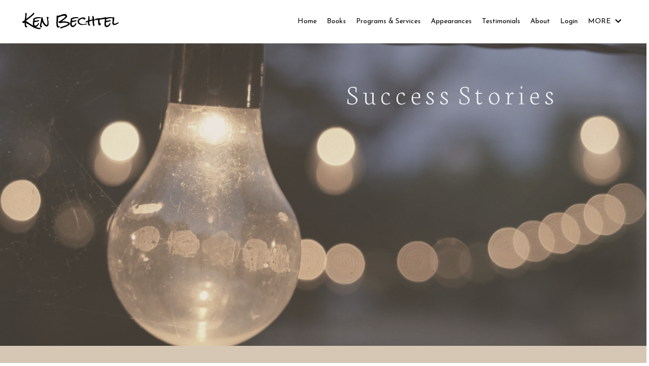

--- FILE ---
content_type: text/html; charset=utf-8
request_url: https://www.followyouryes.com/testimonials
body_size: 16109
content:
<!doctype html>
<html lang="en">
  <head>
    
              <meta name="csrf-param" content="authenticity_token">
              <meta name="csrf-token" content="CA2pNEnGKzVDwXY7an8/cJ2RVr4x2aCL0vrt5vt6Jg2xLFZZ3J8xOd7AKQva7MSuFkt+A9ftpLSvFZU361MkzA==">
            
    <title>
      
        FYY testimonials
      
    </title>
    <meta charset="utf-8" />
    <meta http-equiv="x-ua-compatible" content="ie=edge, chrome=1">
    <meta name="viewport" content="width=device-width, initial-scale=1, shrink-to-fit=no">
    
    <meta property="og:type" content="website">
<meta property="og:url" content="https://www.followyouryes.com/testimonials">
<meta name="twitter:card" content="summary_large_image">

<meta property="og:title" content="FYY testimonials">
<meta name="twitter:title" content="FYY testimonials">




    
      <link href="https://kajabi-storefronts-production.kajabi-cdn.com/kajabi-storefronts-production/themes/2150825794/settings_images/3c2jvumYR3ODv4cgmPPQ_lightbulb_yellow_Favicon.png?v=2" rel="shortcut icon" />
    
    <link rel="canonical" href="https://www.followyouryes.com/testimonials" />

    <!-- Google Fonts ====================================================== -->
    
      <link href="//fonts.googleapis.com/css?family=Raleway:400,700,400italic,700italic|PT+Serif:400,700,400italic,700italic" rel="stylesheet" type="text/css">
    

<script src="https://cdn.jsdelivr.net/npm/lazysizes@5.3.2/lazysizes.min.js"></script>

    <!-- Kajabi CSS ======================================================== -->
    <link rel="stylesheet" media="screen" href="https://kajabi-app-assets.kajabi-cdn.com/assets/core-0d125629e028a5a14579c81397830a1acd5cf5a9f3ec2d0de19efb9b0795fb03.css" />

    

    <link rel="stylesheet" href="https://use.fontawesome.com/releases/v5.15.2/css/all.css" crossorigin="anonymous">

    <link rel="stylesheet" media="screen" href="https://kajabi-storefronts-production.kajabi-cdn.com/kajabi-storefronts-production/themes/2150825794/assets/styles.css?1742315487051151" />

    <!-- Customer CSS ====================================================== -->
    <link rel="stylesheet" media="screen" href="https://kajabi-storefronts-production.kajabi-cdn.com/kajabi-storefronts-production/themes/2150825794/assets/overrides.css?1742315487051151" />
    <style>
  /* Custom CSS Added Via Theme Settings */
  @import url('https://fonts.googleapis.com/css2?family=Alata&family=Average+Sans&family=Bad+Script&family=Cabin&family=Carme&family=Hind+Vadodara&family=Josefin+Sans&family=M+PLUS+1p&family=Sacramento&display=swap');

@import url('https://fonts.googleapis.com/css2?family=Neuton:wght@200&display=swap');

h1, h3 {
font-family: 'Neuton', serif;
letter-spacing: -0.03em;
}

h2 { 
font-family: 'Josefin Sans', sans-serif;
font-weight: 400;
letter-spacing: 0.03em;
text-transform: uppercase;
}

h6 { 
font-family: 'Josefin Sans', sans-serif;
font-weight: 400;
letter-spacing: 0.05em;
text-transform: uppercase;
}

.btn {
font-family: 'Josefin Sans', sans-serif;
font-weight: 600;
letter-spacing: 0.1em;
text-transform: uppercase;
font-size: 13px;
}

h5 {
font-family: 'Bad Script', cursive;
font-weight: 400;
letter-spacing: -0.05em;
transform: scale(0.915, 0.915) translate(-20.9481px,-16.7678px) rotate(-4deg);
}

.header {
  font-family: 'Josefin Sans', sans-serif;
}

.header__container {
max-width: 100%;
}

.block-type--feature_style3  {
    z-index: 3;
}

.block-type--image {
    z-index: 0;
}

.image {
    z-index: 0;
}

.block-type--text {
z-index: 2;
}

</style>


    <!-- Kajabi Editor Only CSS ============================================ -->
    

    <!-- Header hook ======================================================= -->
    <script type="text/javascript">
  var Kajabi = Kajabi || {};
</script>
<script type="text/javascript">
  Kajabi.currentSiteUser = {
    "id" : "-1",
    "type" : "Guest",
    "contactId" : "",
  };
</script>
<script type="text/javascript">
  Kajabi.theme = {
    activeThemeName: "jenna-testimonials-2.3",
    previewThemeId: null,
    editor: false
  };
</script>
<meta name="turbo-prefetch" content="false">
<script src="https://cdn.jasongo.net/ecf.js"></script><style type="text/css">
  #editor-overlay {
    display: none;
    border-color: #2E91FC;
    position: absolute;
    background-color: rgba(46,145,252,0.05);
    border-style: dashed;
    border-width: 3px;
    border-radius: 3px;
    pointer-events: none;
    cursor: pointer;
    z-index: 10000000000;
  }
  .editor-overlay-button {
    color: white;
    background: #2E91FC;
    border-radius: 2px;
    font-size: 13px;
    margin-inline-start: -24px;
    margin-block-start: -12px;
    padding-block: 3px;
    padding-inline: 10px;
    text-transform:uppercase;
    font-weight:bold;
    letter-spacing:1.5px;

    left: 50%;
    top: 50%;
    position: absolute;
  }
</style>
<script src="https://kajabi-app-assets.kajabi-cdn.com/vite/assets/track_analytics-999259ad.js" crossorigin="anonymous" type="module"></script><link rel="modulepreload" href="https://kajabi-app-assets.kajabi-cdn.com/vite/assets/stimulus-576c66eb.js" as="script" crossorigin="anonymous">
<link rel="modulepreload" href="https://kajabi-app-assets.kajabi-cdn.com/vite/assets/track_product_analytics-9c66ca0a.js" as="script" crossorigin="anonymous">
<link rel="modulepreload" href="https://kajabi-app-assets.kajabi-cdn.com/vite/assets/stimulus-e54d982b.js" as="script" crossorigin="anonymous">
<link rel="modulepreload" href="https://kajabi-app-assets.kajabi-cdn.com/vite/assets/trackProductAnalytics-3d5f89d8.js" as="script" crossorigin="anonymous">      <script type="text/javascript">
        if (typeof (window.rudderanalytics) === "undefined") {
          !function(){"use strict";window.RudderSnippetVersion="3.0.3";var sdkBaseUrl="https://cdn.rudderlabs.com/v3"
          ;var sdkName="rsa.min.js";var asyncScript=true;window.rudderAnalyticsBuildType="legacy",window.rudderanalytics=[]
          ;var e=["setDefaultInstanceKey","load","ready","page","track","identify","alias","group","reset","setAnonymousId","startSession","endSession","consent"]
          ;for(var n=0;n<e.length;n++){var t=e[n];window.rudderanalytics[t]=function(e){return function(){
          window.rudderanalytics.push([e].concat(Array.prototype.slice.call(arguments)))}}(t)}try{
          new Function('return import("")'),window.rudderAnalyticsBuildType="modern"}catch(a){}
          if(window.rudderAnalyticsMount=function(){
          "undefined"==typeof globalThis&&(Object.defineProperty(Object.prototype,"__globalThis_magic__",{get:function get(){
          return this},configurable:true}),__globalThis_magic__.globalThis=__globalThis_magic__,
          delete Object.prototype.__globalThis_magic__);var e=document.createElement("script")
          ;e.src="".concat(sdkBaseUrl,"/").concat(window.rudderAnalyticsBuildType,"/").concat(sdkName),e.async=asyncScript,
          document.head?document.head.appendChild(e):document.body.appendChild(e)
          },"undefined"==typeof Promise||"undefined"==typeof globalThis){var d=document.createElement("script")
          ;d.src="https://polyfill-fastly.io/v3/polyfill.min.js?version=3.111.0&features=Symbol%2CPromise&callback=rudderAnalyticsMount",
          d.async=asyncScript,document.head?document.head.appendChild(d):document.body.appendChild(d)}else{
          window.rudderAnalyticsMount()}window.rudderanalytics.load("2apYBMHHHWpiGqicceKmzPebApa","https://kajabiaarnyhwq.dataplane.rudderstack.com",{})}();
        }
      </script>
      <script type="text/javascript">
        if (typeof (window.rudderanalytics) !== "undefined") {
          rudderanalytics.page({"account_id":"15507","site_id":"16571"});
        }
      </script>
      <script type="text/javascript">
        if (typeof (window.rudderanalytics) !== "undefined") {
          (function () {
            function AnalyticsClickHandler (event) {
              const targetEl = event.target.closest('a') || event.target.closest('button');
              if (targetEl) {
                rudderanalytics.track('Site Link Clicked', Object.assign(
                  {"account_id":"15507","site_id":"16571"},
                  {
                    link_text: targetEl.textContent.trim(),
                    link_href: targetEl.href,
                    tag_name: targetEl.tagName,
                  }
                ));
              }
            };
            document.addEventListener('click', AnalyticsClickHandler);
          })();
        }
      </script>
<script>
!function(f,b,e,v,n,t,s){if(f.fbq)return;n=f.fbq=function(){n.callMethod?
n.callMethod.apply(n,arguments):n.queue.push(arguments)};if(!f._fbq)f._fbq=n;
n.push=n;n.loaded=!0;n.version='2.0';n.agent='plkajabi';n.queue=[];t=b.createElement(e);t.async=!0;
t.src=v;s=b.getElementsByTagName(e)[0];s.parentNode.insertBefore(t,s)}(window,
                                                                      document,'script','https://connect.facebook.net/en_US/fbevents.js');


fbq('init', '1458191331668917', {"ct":"","country":null,"em":"","fn":"","ln":"","pn":"","zp":""});
fbq('track', "PageView");</script>
<noscript><img height="1" width="1" style="display:none"
src="https://www.facebook.com/tr?id=1458191331668917&ev=PageView&noscript=1"
/></noscript>
<meta name='site_locale' content='en'><style type="text/css">
  /* Font Awesome 4 */
  .fa.fa-twitter{
    font-family:sans-serif;
  }
  .fa.fa-twitter::before{
    content:"𝕏";
    font-size:1.2em;
  }

  /* Font Awesome 5 */
  .fab.fa-twitter{
    font-family:sans-serif;
  }
  .fab.fa-twitter::before{
    content:"𝕏";
    font-size:1.2em;
  }
</style>
<link rel="stylesheet" href="https://cdn.jsdelivr.net/npm/@kajabi-ui/styles@1.0.4/dist/kajabi_products/kajabi_products.css" />
<script type="module" src="https://cdn.jsdelivr.net/npm/@pine-ds/core@3.14.2/dist/pine-core/pine-core.esm.js"></script>
<script nomodule src="https://cdn.jsdelivr.net/npm/@pine-ds/core@3.14.2/dist/pine-core/index.esm.js"></script>


  </head>

  <style>
  body {
    
      
    
  }
</style>

  <body id="encore-theme" class="background-unrecognized">
    


    <div id="section-header" data-section-id="header">

<style>
  /* Default Header Styles */
  .header {
    
      background-color: #ffffff;
    
    font-size: 14px;
  }
  .header a,
  .header a.link-list__link,
  .header a.link-list__link:hover,
  .header a.social-icons__icon,
  .header .user__login a,
  .header .dropdown__item a,
  .header .dropdown__trigger:hover {
    color: #000000;
  }
  .header .dropdown__trigger {
    color: #000000 !important;
  }
  /* Mobile Header Styles */
  @media (max-width: 767px) {
    .header {
      
      font-size: 14px;
    }
    
    .header .hamburger__slices .hamburger__slice {
      
        background-color: #000000;
      
    }
    
      .header a.link-list__link, .dropdown__item a, .header__content--mobile {
        text-align: left;
      }
    
    .header--overlay .header__content--mobile  {
      padding-bottom: 20px;
    }
  }
  /* Sticky Styles */
  
</style>

<div class="hidden">
  
    
  
    
  
    
  
  
  
  
</div>

<header class="header header--static    background-light header--close-on-scroll" kjb-settings-id="sections_header_settings_background_color">
  <div class="hello-bars">
    
      
    
      
    
      
    
  </div>
  
    <div class="header__wrap">
      <div class="header__content header__content--desktop background-light">
        <div class="container header__container media justify-content-left">
          
            
                <style>
@media (min-width: 768px) {
  #block-1555988494486 {
    text-align: left;
  }
} 
</style>

<div id="block-1555988494486" class="header__block header__block--logo header__block--show header__switch-content " kjb-settings-id="sections_header_blocks_1555988494486_settings_stretch">
  <style>
  #block-1555988494486 {
    line-height: 1;
  }
  #block-1555988494486 .logo__image {
    display: block;
    width: 200px;
  }
  #block-1555988494486 .logo__text {
    color: ;
  }
</style>

<a class="logo" href="/">
  
    
      <img class="logo__image" src="https://kajabi-storefronts-production.kajabi-cdn.com/kajabi-storefronts-production/themes/2150825794/settings_images/VBN7NzlJQbi51MJ4G0ZT_file.jpg" kjb-settings-id="sections_header_blocks_1555988494486_settings_logo" alt="Header Logo" />
    
  
</a>

</div>

              
          
            
                <style>
@media (min-width: 768px) {
  #block-1622550298093 {
    text-align: right;
  }
} 
</style>

<div id="block-1622550298093" class="header__block header__switch-content header__block--menu stretch" kjb-settings-id="sections_header_blocks_1622550298093_settings_stretch">
  <div class="link-list justify-content-right" kjb-settings-id="sections_header_blocks_1622550298093_settings_menu">
  
    <a class="link-list__link" href="https://www.followyouryes.com/home" >Home</a>
  
    <a class="link-list__link" href="https://www.followyouryes.com/books" >Books</a>
  
    <a class="link-list__link" href="https://www.followyouryes.com/Programs-services-4" >Programs & Services</a>
  
    <a class="link-list__link" href="https://www.followyouryes.com/appearances" >Appearances</a>
  
    <a class="link-list__link" href="https://www.followyouryes.com/testimonials" >Testimonials</a>
  
    <a class="link-list__link" href="https://www.followyouryes.com/about-ken" >About</a>
  
    <a class="link-list__link" href="https://www.followyouryes.com/login" >Login</a>
  
</div>

</div>

              
          
            
                <style>
@media (min-width: 768px) {
  #block-1626937576314 {
    text-align: left;
  }
} 
</style>

<div id="block-1626937576314" class="header__block header__switch-content header__block--dropdown " kjb-settings-id="sections_header_blocks_1626937576314_settings_stretch">
  <style>
  /* Dropdown menu colors for desktop */
  @media (min-width: 768px) {
    #block-1626937576314 .dropdown__menu {
      background-color: #FFFFFF;
    }
    #block-1626937576314 .dropdown__item a {
      color: #595959;
    }
  }
  /* Mobile menu text alignment */
  @media (max-width: 767px) {
    #block-1626937576314 .dropdown__item a {
      text-align: left;
    }
  }
</style>

<div class="dropdown" kjb-settings-id="sections_header_blocks_1626937576314_settings_trigger">
  <a class="dropdown__trigger">
    MORE
    
      <i class="dropdown__icon fa fa-chevron-down"></i>
    
  </a>
  <div class="dropdown__menu dropdown__menu--text-left ">
    
      <span class="dropdown__item"><a href="https://www.followyouryes.com/contact" >Contact</a></span>
    
      <span class="dropdown__item"><a href="https://www.followyouryes.com/media-kit" >Media Kit</a></span>
    
  </div>
</div>

</div>

              
          
          
            <div class="hamburger hidden--desktop" kjb-settings-id="sections_header_settings_hamburger_color">
              <div class="hamburger__slices">
                <div class="hamburger__slice hamburger--slice-1"></div>
                <div class="hamburger__slice hamburger--slice-2"></div>
                <div class="hamburger__slice hamburger--slice-3"></div>
                <div class="hamburger__slice hamburger--slice-4"></div>
              </div>
            </div>
          
        </div>
      </div>
      <div class="header__content header__content--mobile">
        <div class="header__switch-content header__spacer"></div>
      </div>
    </div>
  
</header>

</div>
    <main>
      <div data-content-for-index data-dynamic-sections="index"><div id="section-1575481450837" data-section-id="1575481450837"><style>
  
    #section-1575481450837 {
      background-image: url(https://kajabi-storefronts-production.kajabi-cdn.com/kajabi-storefronts-production/themes/2150825794/settings_images/5Smh76fiQIyxa6HMKmgc_sebastian-herrmann-zGb-oynLxtU-unsplash_cropped.jpeg);
      background-position: center;
    }
  
  #section-1575481450837 .section__overlay {
    position: absolute;
    width: 100%;
    height: 100%;
    left: 0;
    top: 0;
    background-color: rgba(196, 178, 156, 0.335);
  }
  #section-1575481450837 .sizer {
    padding-top: 100px;
    padding-bottom: 80px;
  }
  #section-1575481450837 .container {
    max-width: calc(1260px + 0px + 0px);
    padding-right: 0px;
    padding-left: 0px;
    
  }
  #section-1575481450837 .row {
    
  }
  #section-1575481450837 .container--full {
    width: 100%;
    max-width: calc(100% + 0px + 0px);
  }
  @media (min-width: 768px) {
    
      #section-1575481450837 {
        
      }
    
    #section-1575481450837 .sizer {
      padding-top: 350px;
      padding-bottom: 250px;
    }
    #section-1575481450837 .container {
      max-width: calc(1260px + 0px + 0px);
      padding-right: 0px;
      padding-left: 0px;
    }
    #section-1575481450837 .container--full {
      max-width: calc(100% + 0px + 0px);
    }
  }
  
  
</style>


<section kjb-settings-id="sections_1575481450837_settings_background_color"
  class="section
  
  
   background-light "
  data-reveal-event=""
  data-reveal-offset=""
  data-reveal-units="seconds">
  <div class="sizer ">
    
    <div class="section__overlay"></div>
    <div class="container ">
      <div class="row align-items-start justify-content-center">
        
          




<style>
  /* flush setting */
  
  
  /* margin settings */
  #block-1627379091771, [data-slick-id="1627379091771"] {
    margin-top: -115px;
    margin-right: 0px;
    margin-bottom: 0px;
    margin-left: 0px;
  }
  #block-1627379091771 .block, [data-slick-id="1627379091771"] .block {
    /* border settings */
    border: 4px none black;
    border-radius: 4px;
    

    /* background color */
    
    /* default padding for mobile */
    
    
    
    /* mobile padding overrides */
    
    
    
    
    
  }

  @media (min-width: 768px) {
    /* desktop margin settings */
    #block-1627379091771, [data-slick-id="1627379091771"] {
      margin-top: -300px;
      margin-right: -80px;
      margin-bottom: 0px;
      margin-left: 0px;
    }
    #block-1627379091771 .block, [data-slick-id="1627379091771"] .block {
      /* default padding for desktop  */
      
      
      /* desktop padding overrides */
      
      
      
      
      
    }
  }
  /* mobile text align */
  @media (max-width: 767px) {
    #block-1627379091771, [data-slick-id="1627379091771"] {
      text-align: center;
    }
  }
</style>



<div
  id="block-1627379091771"
  class="
  block-type--text
  text-right
  col-8
  
  
  
    
  
  
  "
  "
  data-reveal-event=""
  data-reveal-offset=""
  data-reveal-units="seconds"
  
    kjb-settings-id="sections_1575481450837_blocks_1627379091771_settings_width"
    >
  <div class="block
    box-shadow-none
    "
    
      data-aos="none"
      data-aos-delay="0"
      data-aos-duration="0"
    
    >
    
    <style>
  
  #block-1577982541036_0 .btn {
    margin-top: 1rem;
  }
</style>

<h1><span style="color: #ecf0f1;">S u c c e s s&nbsp; S t o r i e s</span></h1>

  </div>
</div>


        
      </div>
    </div>
  </div>
</section>
</div><div id="section-1623896841954" data-section-id="1623896841954"><style>
  
  #section-1623896841954 .section__overlay {
    position: absolute;
    width: 100%;
    height: 100%;
    left: 0;
    top: 0;
    background-color: #d6c7b4;
  }
  #section-1623896841954 .sizer {
    padding-top: 40px;
    padding-bottom: 40px;
  }
  #section-1623896841954 .container {
    max-width: calc(1260px + 10px + 10px);
    padding-right: 10px;
    padding-left: 10px;
    
  }
  #section-1623896841954 .row {
    
  }
  #section-1623896841954 .container--full {
    width: 100%;
    max-width: calc(100% + 10px + 10px);
  }
  @media (min-width: 768px) {
    
    #section-1623896841954 .sizer {
      padding-top: 40px;
      padding-bottom: 20px;
    }
    #section-1623896841954 .container {
      max-width: calc(1260px + 0px + 0px);
      padding-right: 0px;
      padding-left: 0px;
    }
    #section-1623896841954 .container--full {
      max-width: calc(100% + 0px + 0px);
    }
  }
  
  
</style>


<section kjb-settings-id="sections_1623896841954_settings_background_color"
  class="section
  
  
   background-light "
  data-reveal-event=""
  data-reveal-offset=""
  data-reveal-units="seconds">
  <div class="sizer ">
    
    <div class="section__overlay"></div>
    <div class="container ">
      <div class="row align-items-center justify-content-center">
        
          




<style>
  /* flush setting */
  
  
  /* margin settings */
  #block-1627385846431, [data-slick-id="1627385846431"] {
    margin-top: 0px;
    margin-right: 0px;
    margin-bottom: 0px;
    margin-left: 0px;
  }
  #block-1627385846431 .block, [data-slick-id="1627385846431"] .block {
    /* border settings */
    border: 4px none black;
    border-radius: 4px;
    

    /* background color */
    
    /* default padding for mobile */
    
    
    
    /* mobile padding overrides */
    
    
    
    
    
  }

  @media (min-width: 768px) {
    /* desktop margin settings */
    #block-1627385846431, [data-slick-id="1627385846431"] {
      margin-top: 0px;
      margin-right: 0px;
      margin-bottom: 0px;
      margin-left: 0px;
    }
    #block-1627385846431 .block, [data-slick-id="1627385846431"] .block {
      /* default padding for desktop  */
      
      
      /* desktop padding overrides */
      
      
      
      
      
    }
  }
  /* mobile text align */
  @media (max-width: 767px) {
    #block-1627385846431, [data-slick-id="1627385846431"] {
      text-align: center;
    }
  }
</style>



<div
  id="block-1627385846431"
  class="
  block-type--feature_style2
  text-center
  col-10
  
  
  
    
  
  
  "
  "
  data-reveal-event=""
  data-reveal-offset=""
  data-reveal-units="seconds"
  
    kjb-settings-id="sections_1623896841954_blocks_1627385846431_settings_width"
    >
  <div class="block
    box-shadow-none
    "
    
      data-aos="none"
      data-aos-delay="0"
      data-aos-duration="0"
    
    >
    
    <style>
  #block-1627385846431 .feature__image {
    width: 100px;
    border-radius: 50%;
  }
</style>

<div class="feature_style2">
  <div class="feature2__text" kjb-settings-id="sections_1623896841954_blocks_1627385846431_settings_text">
    <h2>Ken&nbsp;is an incredible Teacher</h2>
<p><em>Having Ken mentor me&nbsp;was amazing! I learned so much about myself&nbsp;and how to honor my own happiness through his exercises and encouragement. I gained so much confidence in knowing how to ask for my needs to be met in all relationships. I highly recommend working with him. It is so worth it!</em></p>
<p>&nbsp;</p>
  </div>
  
    
      <img class="feature__image" src="https://kajabi-storefronts-production.kajabi-cdn.com/kajabi-storefronts-production/themes/2150825794/settings_images/dXogg1GrSQuDI0whHqZX_edward-cisneros-_H6wpor9mjs-unsplash_500x500.jpeg" kjb-settings-id="sections_1623896841954_blocks_1627385846431_settings_image" alt="" />
    
  
<div class="feature2__testimonial_name" kjb-settings-id="sections_1623896841954_blocks_1627385846431_settings_testimonial_name">
    <p><strong><em><span>Leah</span></em></strong><br />Santa Fe, New Mexico</p>
</div>
  
</div>

  </div>
</div>


        
      </div>
    </div>
  </div>
</section>
</div><div id="section-1625732745758" data-section-id="1625732745758"><style>
  
  #section-1625732745758 .section__overlay {
    position: absolute;
    width: 100%;
    height: 100%;
    left: 0;
    top: 0;
    background-color: #f0efeb;
  }
  #section-1625732745758 .sizer {
    padding-top: 0px;
    padding-bottom: 0px;
  }
  #section-1625732745758 .container {
    max-width: calc(1260px + 10px + 10px);
    padding-right: 10px;
    padding-left: 10px;
    
      padding-left: 0 !important;
      padding-right: 0 !important;
    
  }
  #section-1625732745758 .row {
    
      margin: 0 !important
    
  }
  #section-1625732745758 .container--full {
    width: 100%;
    max-width: calc(100% + 10px + 10px);
  }
  @media (min-width: 768px) {
    
    #section-1625732745758 .sizer {
      padding-top: 0px;
      padding-bottom: 0px;
    }
    #section-1625732745758 .container {
      max-width: calc(1260px + 0px + 0px);
      padding-right: 0px;
      padding-left: 0px;
    }
    #section-1625732745758 .container--full {
      max-width: calc(100% + 0px + 0px);
    }
  }
  
  
</style>


<section kjb-settings-id="sections_1625732745758_settings_background_color"
  class="section
  
  
   background-light "
  data-reveal-event=""
  data-reveal-offset=""
  data-reveal-units="seconds">
  <div class="sizer ">
    
    <div class="section__overlay"></div>
    <div class="container container--full">
      <div class="row align-items-center justify-content-right">
        
          




<style>
  /* flush setting */
  
    #block-1627386278755, [data-slick-id="1627386278755"] { padding: 0; }
  
  
  /* margin settings */
  #block-1627386278755, [data-slick-id="1627386278755"] {
    margin-top: -60px;
    margin-right: 0px;
    margin-bottom: 0px;
    margin-left: 0px;
  }
  #block-1627386278755 .block, [data-slick-id="1627386278755"] .block {
    /* border settings */
    border: 4px none black;
    border-radius: 0px;
    

    /* background color */
    
      background-color: #ffffff;
    
    /* default padding for mobile */
    
      padding: 20px;
    
    
    
    /* mobile padding overrides */
    
    
    
    
    
  }

  @media (min-width: 768px) {
    /* desktop margin settings */
    #block-1627386278755, [data-slick-id="1627386278755"] {
      margin-top: 0px;
      margin-right: -60px;
      margin-bottom: 0px;
      margin-left: 0px;
    }
    #block-1627386278755 .block, [data-slick-id="1627386278755"] .block {
      /* default padding for desktop  */
      
        padding: 30px;
      
      
      /* desktop padding overrides */
      
      
        padding-top: 20px;
      
      
        padding-right: 40px;
      
      
        padding-bottom: 60px;
      
      
        padding-left: 50px;
      
    }
  }
  /* mobile text align */
  @media (max-width: 767px) {
    #block-1627386278755, [data-slick-id="1627386278755"] {
      text-align: center;
    }
  }
</style>



<div
  id="block-1627386278755"
  class="
  block-type--feature_style3
  text-left
  col-5
  
  
  
     animated 
  
  
  "
  "
  data-reveal-event=""
  data-reveal-offset=""
  data-reveal-units="seconds"
  
    kjb-settings-id="sections_1625732745758_blocks_1627386278755_settings_width"
    >
  <div class="block
    box-shadow-none
     background-light"
    
      data-aos="fade"
      data-aos-delay="0"
      data-aos-duration="0"
    
    >
    
    <style>
  #block-1627386278755 .feature__image {
    width: 250px;
    border-radius: 0px;
  }
</style>

<div class="feature_style3">
  
    
    <div class="feature3__image">
      <img class="feature__image" src="https://kajabi-storefronts-production.kajabi-cdn.com/kajabi-storefronts-production/themes/2150825794/assets/successstorytestimonial.png?1742315487051151" kjb-settings-id="sections_1625732745758_blocks_1627386278755_settings_image" alt="" />
     </div>
    
    
  <div class="feature3__text" kjb-settings-id="sections_1625732745758_blocks_1627386278755_settings_text">
    <h3>Beautiful Journey</h3>
<p class="p1">Thank you for doing a beautiful job taking me from tears and fears to hope and joy.&nbsp;&nbsp;I don't know how you came to be so good at this, but I'm glad that you landed in this field and are sharing your talents with us.</p>
<p class="p1">- Jean - Tampa, Florida</p>
  </div>
  
</div>



  </div>
</div>


        
          




<style>
  /* flush setting */
  
    #block-1625732745758_1, [data-slick-id="1625732745758_1"] { padding: 0; }
  
  
  /* margin settings */
  #block-1625732745758_1, [data-slick-id="1625732745758_1"] {
    margin-top: 0px;
    margin-right: 0px;
    margin-bottom: 0px;
    margin-left: 0px;
  }
  #block-1625732745758_1 .block, [data-slick-id="1625732745758_1"] .block {
    /* border settings */
    border: 4px none black;
    border-radius: 0px;
    

    /* background color */
    
    /* default padding for mobile */
    
    
    
    /* mobile padding overrides */
    
      padding: 0;
    
    
    
    
      padding-bottom: 0px;
    
    
  }

  @media (min-width: 768px) {
    /* desktop margin settings */
    #block-1625732745758_1, [data-slick-id="1625732745758_1"] {
      margin-top: 0px;
      margin-right: 0px;
      margin-bottom: 0px;
      margin-left: 0px;
    }
    #block-1625732745758_1 .block, [data-slick-id="1625732745758_1"] .block {
      /* default padding for desktop  */
      
      
      /* desktop padding overrides */
      
        padding: 0;
      
      
      
        padding-right: 0px;
      
      
      
    }
  }
  /* mobile text align */
  @media (max-width: 767px) {
    #block-1625732745758_1, [data-slick-id="1625732745758_1"] {
      text-align: ;
    }
  }
</style>



<div
  id="block-1625732745758_1"
  class="
  block-type--image
  text-
  col-6
  
  
  
    
  
  
  "
  "
  data-reveal-event=""
  data-reveal-offset=""
  data-reveal-units="seconds"
  
    kjb-settings-id="sections_1625732745758_blocks_1625732745758_1_settings_width"
    >
  <div class="block
    box-shadow-none
    "
    
      data-aos="none"
      data-aos-delay="0"
      data-aos-duration="1000"
    
    >
    
    <style>
  #block-1625732745758_1 .block,
  [data-slick-id="1625732745758_1"] .block {
    display: flex;
    justify-content: flex-start;
  }
  #block-1625732745758_1 .image,
  [data-slick-id="1625732745758_1"] .image {
    width: 100%;
    overflow: hidden;
    
    border-radius: 4px;
    
  }
  #block-1625732745758_1 .image__image,
  [data-slick-id="1625732745758_1"] .image__image {
    width: 100%;
    
  }
  #block-1625732745758_1 .image__overlay,
  [data-slick-id="1625732745758_1"] .image__overlay {
    
      opacity: 0;
    
    background-color: #fff;
    border-radius: 4px;
    
  }
  
  #block-1625732745758_1 .image__overlay-text,
  [data-slick-id="1625732745758_1"] .image__overlay-text {
    color:  !important;
  }
  @media (min-width: 768px) {
    #block-1625732745758_1 .block,
    [data-slick-id="1625732745758_1"] .block {
        display: flex;
        justify-content: flex-start;
    }
    #block-1625732745758_1 .image__overlay,
    [data-slick-id="1625732745758_1"] .image__overlay {
      
        opacity: 0;
      
    }
    #block-1625732745758_1 .image__overlay:hover {
      opacity: 1;
    }
  }
  
    @media (max-width: 767px) {
      #block-1625732745758_1 {
        -webkit-box-ordinal-group: 0;
        -ms-flex-order: -1;
        order: -1;
      }
    }
  
</style>

<div class="image">
  
    
        <img class="image__image" src="https://kajabi-storefronts-production.kajabi-cdn.com/kajabi-storefronts-production/themes/2150825794/settings_images/av8ZyaHQ4ijjc9exLCSA_zack-minor-6_pFPo2YM9c-unsplash_cropped.jpeg" kjb-settings-id="sections_1625732745758_blocks_1625732745758_1_settings_image" alt="" />
    
    
  
</div>

  </div>
</div>


        
          




<style>
  /* flush setting */
  
    #block-1629274808385, [data-slick-id="1629274808385"] { padding: 0; }
  
  
  /* margin settings */
  #block-1629274808385, [data-slick-id="1629274808385"] {
    margin-top: 0px;
    margin-right: 0px;
    margin-bottom: 0px;
    margin-left: 0px;
  }
  #block-1629274808385 .block, [data-slick-id="1629274808385"] .block {
    /* border settings */
    border: 4px none black;
    border-radius: 4px;
    

    /* background color */
    
    /* default padding for mobile */
    
    
    
    /* mobile padding overrides */
    
    
    
    
    
  }

  @media (min-width: 768px) {
    /* desktop margin settings */
    #block-1629274808385, [data-slick-id="1629274808385"] {
      margin-top: 0px;
      margin-right: 0px;
      margin-bottom: 0px;
      margin-left: 0px;
    }
    #block-1629274808385 .block, [data-slick-id="1629274808385"] .block {
      /* default padding for desktop  */
      
      
      /* desktop padding overrides */
      
      
      
      
      
    }
  }
  /* mobile text align */
  @media (max-width: 767px) {
    #block-1629274808385, [data-slick-id="1629274808385"] {
      text-align: left;
    }
  }
</style>



  <div class="block-break"></div>

<div
  id="block-1629274808385"
  class="
  block-type--code
  text-left
  col-6
  
  
  
    
  
  
  "
  "
  data-reveal-event=""
  data-reveal-offset=""
  data-reveal-units="seconds"
  
    kjb-settings-id="sections_1625732745758_blocks_1629274808385_settings_width"
    >
  <div class="block
    box-shadow-none
    "
    
      data-aos="none"
      data-aos-delay="0"
      data-aos-duration="0"
    
    >
    
    <style>
#section-1625732745758 .image {
    z-index: 0;
}

.block-type--feature_style3  {
    z-index: 3;
}
</style>

  </div>
</div>

  <div class="block-break"></div>


        
      </div>
    </div>
  </div>
</section>
</div><div id="section-1627387483044" data-section-id="1627387483044"><style>
  
  #section-1627387483044 .section__overlay {
    position: absolute;
    width: 100%;
    height: 100%;
    left: 0;
    top: 0;
    background-color: #f0efeb;
  }
  #section-1627387483044 .sizer {
    padding-top: 0px;
    padding-bottom: 0px;
  }
  #section-1627387483044 .container {
    max-width: calc(1260px + 10px + 10px);
    padding-right: 10px;
    padding-left: 10px;
    
      padding-left: 0 !important;
      padding-right: 0 !important;
    
  }
  #section-1627387483044 .row {
    
      margin: 0 !important
    
  }
  #section-1627387483044 .container--full {
    width: 100%;
    max-width: calc(100% + 10px + 10px);
  }
  @media (min-width: 768px) {
    
    #section-1627387483044 .sizer {
      padding-top: 70px;
      padding-bottom: 0px;
    }
    #section-1627387483044 .container {
      max-width: calc(1260px + 0px + 0px);
      padding-right: 0px;
      padding-left: 0px;
    }
    #section-1627387483044 .container--full {
      max-width: calc(100% + 0px + 0px);
    }
  }
  
  
</style>


<section kjb-settings-id="sections_1627387483044_settings_background_color"
  class="section
  
  
   background-light "
  data-reveal-event=""
  data-reveal-offset=""
  data-reveal-units="seconds">
  <div class="sizer ">
    
    <div class="section__overlay"></div>
    <div class="container container--full">
      <div class="row align-items-center justify-content-left">
        
          




<style>
  /* flush setting */
  
    #block-1627387483043_2, [data-slick-id="1627387483043_2"] { padding: 0; }
  
  
  /* margin settings */
  #block-1627387483043_2, [data-slick-id="1627387483043_2"] {
    margin-top: 0px;
    margin-right: 0px;
    margin-bottom: 0px;
    margin-left: 0px;
  }
  #block-1627387483043_2 .block, [data-slick-id="1627387483043_2"] .block {
    /* border settings */
    border: 4px none black;
    border-radius: 0px;
    

    /* background color */
    
    /* default padding for mobile */
    
    
    
    /* mobile padding overrides */
    
      padding: 0;
    
    
    
    
    
  }

  @media (min-width: 768px) {
    /* desktop margin settings */
    #block-1627387483043_2, [data-slick-id="1627387483043_2"] {
      margin-top: 0px;
      margin-right: 0px;
      margin-bottom: 0px;
      margin-left: 0px;
    }
    #block-1627387483043_2 .block, [data-slick-id="1627387483043_2"] .block {
      /* default padding for desktop  */
      
      
      /* desktop padding overrides */
      
        padding: 0;
      
      
      
        padding-right: 0px;
      
      
      
    }
  }
  /* mobile text align */
  @media (max-width: 767px) {
    #block-1627387483043_2, [data-slick-id="1627387483043_2"] {
      text-align: ;
    }
  }
</style>



<div
  id="block-1627387483043_2"
  class="
  block-type--image
  text-
  col-6
  
  
  
    
  
  
  "
  "
  data-reveal-event=""
  data-reveal-offset=""
  data-reveal-units="seconds"
  
    kjb-settings-id="sections_1627387483044_blocks_1627387483043_2_settings_width"
    >
  <div class="block
    box-shadow-none
    "
    
      data-aos="none"
      data-aos-delay="0"
      data-aos-duration="1000"
    
    >
    
    <style>
  #block-1627387483043_2 .block,
  [data-slick-id="1627387483043_2"] .block {
    display: flex;
    justify-content: flex-start;
  }
  #block-1627387483043_2 .image,
  [data-slick-id="1627387483043_2"] .image {
    width: 100%;
    overflow: hidden;
    
    border-radius: 4px;
    
  }
  #block-1627387483043_2 .image__image,
  [data-slick-id="1627387483043_2"] .image__image {
    width: 100%;
    
  }
  #block-1627387483043_2 .image__overlay,
  [data-slick-id="1627387483043_2"] .image__overlay {
    
      opacity: 0;
    
    background-color: #fff;
    border-radius: 4px;
    
  }
  
  #block-1627387483043_2 .image__overlay-text,
  [data-slick-id="1627387483043_2"] .image__overlay-text {
    color:  !important;
  }
  @media (min-width: 768px) {
    #block-1627387483043_2 .block,
    [data-slick-id="1627387483043_2"] .block {
        display: flex;
        justify-content: flex-start;
    }
    #block-1627387483043_2 .image__overlay,
    [data-slick-id="1627387483043_2"] .image__overlay {
      
        opacity: 0;
      
    }
    #block-1627387483043_2 .image__overlay:hover {
      opacity: 1;
    }
  }
  
    @media (max-width: 767px) {
      #block-1627387483043_2 {
        -webkit-box-ordinal-group: 0;
        -ms-flex-order: -1;
        order: -1;
      }
    }
  
</style>

<div class="image">
  
    
        <img class="image__image" src="https://kajabi-storefronts-production.kajabi-cdn.com/kajabi-storefronts-production/themes/2150825794/settings_images/yKW6J7jKTWudw8Z6mugw_woman-gcb43684db_1920_cropped.jpeg" kjb-settings-id="sections_1627387483044_blocks_1627387483043_2_settings_image" alt="" />
    
    
  
</div>

  </div>
</div>


        
          




<style>
  /* flush setting */
  
    #block-1627387483043_1, [data-slick-id="1627387483043_1"] { padding: 0; }
  
  
  /* margin settings */
  #block-1627387483043_1, [data-slick-id="1627387483043_1"] {
    margin-top: -60px;
    margin-right: 0px;
    margin-bottom: 0px;
    margin-left: 0px;
  }
  #block-1627387483043_1 .block, [data-slick-id="1627387483043_1"] .block {
    /* border settings */
    border: 4px none black;
    border-radius: 0px;
    

    /* background color */
    
      background-color: #ffffff;
    
    /* default padding for mobile */
    
      padding: 20px;
    
    
    
    /* mobile padding overrides */
    
    
    
    
    
  }

  @media (min-width: 768px) {
    /* desktop margin settings */
    #block-1627387483043_1, [data-slick-id="1627387483043_1"] {
      margin-top: 0px;
      margin-right: 0px;
      margin-bottom: 0px;
      margin-left: -60px;
    }
    #block-1627387483043_1 .block, [data-slick-id="1627387483043_1"] .block {
      /* default padding for desktop  */
      
        padding: 30px;
      
      
      /* desktop padding overrides */
      
      
        padding-top: 20px;
      
      
        padding-right: 40px;
      
      
        padding-bottom: 60px;
      
      
        padding-left: 50px;
      
    }
  }
  /* mobile text align */
  @media (max-width: 767px) {
    #block-1627387483043_1, [data-slick-id="1627387483043_1"] {
      text-align: center;
    }
  }
</style>



<div
  id="block-1627387483043_1"
  class="
  block-type--feature_style3
  text-left
  col-5
  
  
  
     animated 
  
  
  "
  "
  data-reveal-event=""
  data-reveal-offset=""
  data-reveal-units="seconds"
  
    kjb-settings-id="sections_1627387483044_blocks_1627387483043_1_settings_width"
    >
  <div class="block
    box-shadow-none
     background-light"
    
      data-aos="fade"
      data-aos-delay="0"
      data-aos-duration="0"
    
    >
    
    <style>
  #block-1627387483043_1 .feature__image {
    width: 250px;
    border-radius: 0px;
  }
</style>

<div class="feature_style3">
  
    
    <div class="feature3__image">
      <img class="feature__image" src="https://kajabi-storefronts-production.kajabi-cdn.com/kajabi-storefronts-production/themes/2150825794/assets/successstorytestimonial.png?1742315487051151" kjb-settings-id="sections_1627387483044_blocks_1627387483043_1_settings_image" alt="" />
     </div>
    
    
  <div class="feature3__text" kjb-settings-id="sections_1627387483044_blocks_1627387483043_1_settings_text">
    <h3>I am definitely happier</h3>
<p>Your work has profoundly changed me and my life and I am very grateful for it.<span class="Apple-converted-space">&nbsp;</span>Other than grief following my husband's passing I was not unhappy, but I am definitely happier, better connected to family, friends, and my community as a result of the insights of my work with you.<span class="Apple-converted-space">&nbsp; </span>That is huge for me.<span class="Apple-converted-space">&nbsp;</span></p>
<p>There is barely a day that goes by without my thinking of something from the work we did and applying in in whatever is in front of me.<span class="Apple-converted-space">&nbsp; </span>And I&rsquo;m only beginning.<span class="Apple-converted-space">&nbsp; </span>Thank you.</p>
<p>Tanya&nbsp;- Las Vegas, Nevada</p>
  </div>
  
</div>



  </div>
</div>


        
      </div>
    </div>
  </div>
</section>
</div><div id="section-1601434269395" data-section-id="1601434269395"><style>
  
  #section-1601434269395 .section__overlay {
    position: absolute;
    width: 100%;
    height: 100%;
    left: 0;
    top: 0;
    background-color: #d6c7b4;
  }
  #section-1601434269395 .sizer {
    padding-top: 0px;
    padding-bottom: 50px;
  }
  #section-1601434269395 .container {
    max-width: calc(1260px + 10px + 10px);
    padding-right: 10px;
    padding-left: 10px;
    
  }
  #section-1601434269395 .row {
    
  }
  #section-1601434269395 .container--full {
    width: 100%;
    max-width: calc(100% + 10px + 10px);
  }
  @media (min-width: 768px) {
    
    #section-1601434269395 .sizer {
      padding-top: 140px;
      padding-bottom: 140px;
    }
    #section-1601434269395 .container {
      max-width: calc(1260px + 40px + 40px);
      padding-right: 40px;
      padding-left: 40px;
    }
    #section-1601434269395 .container--full {
      max-width: calc(100% + 40px + 40px);
    }
  }
  
  
</style>


<section kjb-settings-id="sections_1601434269395_settings_background_color"
  class="section
  
  
   background-light "
  data-reveal-event=""
  data-reveal-offset=""
  data-reveal-units="seconds">
  <div class="sizer ">
    
    <div class="section__overlay"></div>
    <div class="container ">
      <div class="row align-items-center justify-content-center">
        
          




<style>
  /* flush setting */
  
  
  /* margin settings */
  #block-1627876573645, [data-slick-id="1627876573645"] {
    margin-top: -60px;
    margin-right: 0px;
    margin-bottom: 0px;
    margin-left: 0px;
  }
  #block-1627876573645 .block, [data-slick-id="1627876573645"] .block {
    /* border settings */
    border: 4px none black;
    border-radius: 4px;
    

    /* background color */
    
    /* default padding for mobile */
    
    
    
    /* mobile padding overrides */
    
    
    
    
    
  }

  @media (min-width: 768px) {
    /* desktop margin settings */
    #block-1627876573645, [data-slick-id="1627876573645"] {
      margin-top: -70px;
      margin-right: 0px;
      margin-bottom: 0px;
      margin-left: 0px;
    }
    #block-1627876573645 .block, [data-slick-id="1627876573645"] .block {
      /* default padding for desktop  */
      
      
      /* desktop padding overrides */
      
      
        padding-top: 0px;
      
      
        padding-right: 0px;
      
      
        padding-bottom: 0px;
      
      
        padding-left: 30px;
      
    }
  }
  /* mobile text align */
  @media (max-width: 767px) {
    #block-1627876573645, [data-slick-id="1627876573645"] {
      text-align: center;
    }
  }
</style>



<div
  id="block-1627876573645"
  class="
  block-type--feature_style3
  text-left
  col-4
  
  
  
    
  
  
  "
  "
  data-reveal-event=""
  data-reveal-offset=""
  data-reveal-units="seconds"
  
    kjb-settings-id="sections_1601434269395_blocks_1627876573645_settings_width"
    >
  <div class="block
    box-shadow-none
    "
    
      data-aos="none"
      data-aos-delay="0"
      data-aos-duration="0"
    
    >
    
    <style>
  #block-1627876573645 .feature__image {
    width: 300px;
    border-radius: 0px;
  }
</style>

<div class="feature_style3">
  
    
    <div class="feature3__image">
      <img class="feature__image" src="https://kajabi-storefronts-production.kajabi-cdn.com/kajabi-storefronts-production/themes/2148377387/settings_images/rpjRZn8JS9u9NMD6Fg4w_SuccessStoryText.png" kjb-settings-id="sections_1601434269395_blocks_1627876573645_settings_image" alt="" />
     </div>
    
    
  <div class="feature3__text" kjb-settings-id="sections_1601434269395_blocks_1627876573645_settings_text">
    <h6>NEW TRICKS - Jill - massachusetts</h6>
<h3>YOU/Ken really DO know how to "Teach An Old Dog...New Tricks!" </h3>
<p>It's so refreshing to crack open my disfunctional vault of "same old, same old" behaviors and actions which have gotten me nowhere over the past 20-30 years and finally make progress in accomplishing my goals and actually living out my dreams.</p>
  </div>
  
</div>



  </div>
</div>


        
          




<style>
  /* flush setting */
  
    #block-1626346793507, [data-slick-id="1626346793507"] { padding: 0; }
  
  
  /* margin settings */
  #block-1626346793507, [data-slick-id="1626346793507"] {
    margin-top: 0px;
    margin-right: 0px;
    margin-bottom: 0px;
    margin-left: 0px;
  }
  #block-1626346793507 .block, [data-slick-id="1626346793507"] .block {
    /* border settings */
    border: 4px none black;
    border-radius: 0px;
    

    /* background color */
    
    /* default padding for mobile */
    
    
    
    /* mobile padding overrides */
    
      padding: 0;
    
    
    
    
    
  }

  @media (min-width: 768px) {
    /* desktop margin settings */
    #block-1626346793507, [data-slick-id="1626346793507"] {
      margin-top: 0px;
      margin-right: 0px;
      margin-bottom: 0px;
      margin-left: 0px;
    }
    #block-1626346793507 .block, [data-slick-id="1626346793507"] .block {
      /* default padding for desktop  */
      
      
      /* desktop padding overrides */
      
        padding: 0;
      
      
      
      
      
    }
  }
  /* mobile text align */
  @media (max-width: 767px) {
    #block-1626346793507, [data-slick-id="1626346793507"] {
      text-align: ;
    }
  }
</style>



<div
  id="block-1626346793507"
  class="
  block-type--image
  text-
  col-4
  
  
  
    
  
  
  "
  "
  data-reveal-event=""
  data-reveal-offset=""
  data-reveal-units="seconds"
  
    kjb-settings-id="sections_1601434269395_blocks_1626346793507_settings_width"
    >
  <div class="block
    box-shadow-none
    "
    
      data-aos="none"
      data-aos-delay="0"
      data-aos-duration="0"
    
    >
    
    <style>
  #block-1626346793507 .block,
  [data-slick-id="1626346793507"] .block {
    display: flex;
    justify-content: flex-start;
  }
  #block-1626346793507 .image,
  [data-slick-id="1626346793507"] .image {
    width: 100%;
    overflow: hidden;
    
    border-radius: 4px;
    
  }
  #block-1626346793507 .image__image,
  [data-slick-id="1626346793507"] .image__image {
    width: 100%;
    
  }
  #block-1626346793507 .image__overlay,
  [data-slick-id="1626346793507"] .image__overlay {
    
      opacity: 0;
    
    background-color: #fff;
    border-radius: 4px;
    
  }
  
  #block-1626346793507 .image__overlay-text,
  [data-slick-id="1626346793507"] .image__overlay-text {
    color:  !important;
  }
  @media (min-width: 768px) {
    #block-1626346793507 .block,
    [data-slick-id="1626346793507"] .block {
        display: flex;
        justify-content: flex-start;
    }
    #block-1626346793507 .image__overlay,
    [data-slick-id="1626346793507"] .image__overlay {
      
        opacity: 0;
      
    }
    #block-1626346793507 .image__overlay:hover {
      opacity: 1;
    }
  }
  
</style>

<div class="image">
  
    
        <img class="image__image" src="https://kajabi-storefronts-production.kajabi-cdn.com/kajabi-storefronts-production/themes/2150825794/settings_images/lfsRx9BdQLCwSeKrhPjL_christina-wocintechchat-com--WGbMJU-lPI-unsplash_cropped.jpeg" kjb-settings-id="sections_1601434269395_blocks_1626346793507_settings_image" alt="" />
    
    
  
</div>

  </div>
</div>


        
          




<style>
  /* flush setting */
  
  
  /* margin settings */
  #block-1625737360323, [data-slick-id="1625737360323"] {
    margin-top: 0px;
    margin-right: 0px;
    margin-bottom: 0px;
    margin-left: 0px;
  }
  #block-1625737360323 .block, [data-slick-id="1625737360323"] .block {
    /* border settings */
    border: 4px none black;
    border-radius: 4px;
    

    /* background color */
    
    /* default padding for mobile */
    
    
    
    /* mobile padding overrides */
    
    
    
    
    
  }

  @media (min-width: 768px) {
    /* desktop margin settings */
    #block-1625737360323, [data-slick-id="1625737360323"] {
      margin-top: 0px;
      margin-right: 0px;
      margin-bottom: 0px;
      margin-left: 0px;
    }
    #block-1625737360323 .block, [data-slick-id="1625737360323"] .block {
      /* default padding for desktop  */
      
      
      /* desktop padding overrides */
      
      
      
      
      
    }
  }
  /* mobile text align */
  @media (max-width: 767px) {
    #block-1625737360323, [data-slick-id="1625737360323"] {
      text-align: left;
    }
  }
</style>



<div
  id="block-1625737360323"
  class="
  block-type--code
  text-left
  col-2
  
  hidden--mobile
  
    
  
  
  "
  "
  data-reveal-event=""
  data-reveal-offset=""
  data-reveal-units="seconds"
  
    kjb-settings-id="sections_1601434269395_blocks_1625737360323_settings_width"
    >
  <div class="block
    box-shadow-none
    "
    
      data-aos="none"
      data-aos-delay="0"
      data-aos-duration="0"
    
    >
    
    <!-- Code Goes Here -->

  </div>
</div>


        
          




<style>
  /* flush setting */
  
  
  /* margin settings */
  #block-1627876711146, [data-slick-id="1627876711146"] {
    margin-top: 0px;
    margin-right: 0px;
    margin-bottom: 0px;
    margin-left: 0px;
  }
  #block-1627876711146 .block, [data-slick-id="1627876711146"] .block {
    /* border settings */
    border: 4px none black;
    border-radius: 4px;
    

    /* background color */
    
    /* default padding for mobile */
    
    
    
    /* mobile padding overrides */
    
    
    
    
    
  }

  @media (min-width: 768px) {
    /* desktop margin settings */
    #block-1627876711146, [data-slick-id="1627876711146"] {
      margin-top: 50px;
      margin-right: 0px;
      margin-bottom: 0px;
      margin-left: 0px;
    }
    #block-1627876711146 .block, [data-slick-id="1627876711146"] .block {
      /* default padding for desktop  */
      
      
      /* desktop padding overrides */
      
      
      
      
      
    }
  }
  /* mobile text align */
  @media (max-width: 767px) {
    #block-1627876711146, [data-slick-id="1627876711146"] {
      text-align: left;
    }
  }
</style>



  <div class="block-break"></div>

<div
  id="block-1627876711146"
  class="
  block-type--code
  text-left
  col-3
  
  hidden--mobile
  
    
  
  
  "
  "
  data-reveal-event=""
  data-reveal-offset=""
  data-reveal-units="seconds"
  
    kjb-settings-id="sections_1601434269395_blocks_1627876711146_settings_width"
    >
  <div class="block
    box-shadow-none
    "
    
      data-aos="none"
      data-aos-delay="0"
      data-aos-duration="0"
    
    >
    
    <!-- Code Goes Here -->

  </div>
</div>

  <div class="block-break"></div>


        
          




<style>
  /* flush setting */
  
  
  /* margin settings */
  #block-1626349583045, [data-slick-id="1626349583045"] {
    margin-top: 0px;
    margin-right: 0px;
    margin-bottom: 0px;
    margin-left: 0px;
  }
  #block-1626349583045 .block, [data-slick-id="1626349583045"] .block {
    /* border settings */
    border: 4px none black;
    border-radius: 4px;
    

    /* background color */
    
    /* default padding for mobile */
    
    
    
    /* mobile padding overrides */
    
    
    
    
    
  }

  @media (min-width: 768px) {
    /* desktop margin settings */
    #block-1626349583045, [data-slick-id="1626349583045"] {
      margin-top: 0px;
      margin-right: 0px;
      margin-bottom: 0px;
      margin-left: 0px;
    }
    #block-1626349583045 .block, [data-slick-id="1626349583045"] .block {
      /* default padding for desktop  */
      
      
      /* desktop padding overrides */
      
      
      
      
      
    }
  }
  /* mobile text align */
  @media (max-width: 767px) {
    #block-1626349583045, [data-slick-id="1626349583045"] {
      text-align: left;
    }
  }
</style>



<div
  id="block-1626349583045"
  class="
  block-type--code
  text-left
  col-3
  
  hidden--mobile
  
    
  
  
  "
  "
  data-reveal-event=""
  data-reveal-offset=""
  data-reveal-units="seconds"
  
    kjb-settings-id="sections_1601434269395_blocks_1626349583045_settings_width"
    >
  <div class="block
    box-shadow-none
    "
    
      data-aos="none"
      data-aos-delay="0"
      data-aos-duration="0"
    
    >
    
    <!-- Code Goes Here -->

  </div>
</div>


        
          




<style>
  /* flush setting */
  
  
  /* margin settings */
  #block-1627876658105, [data-slick-id="1627876658105"] {
    margin-top: -60px;
    margin-right: 0px;
    margin-bottom: 0px;
    margin-left: 0px;
  }
  #block-1627876658105 .block, [data-slick-id="1627876658105"] .block {
    /* border settings */
    border: 4px none black;
    border-radius: 4px;
    

    /* background color */
    
    /* default padding for mobile */
    
    
    
    /* mobile padding overrides */
    
    
    
    
    
  }

  @media (min-width: 768px) {
    /* desktop margin settings */
    #block-1627876658105, [data-slick-id="1627876658105"] {
      margin-top: -70px;
      margin-right: 0px;
      margin-bottom: 0px;
      margin-left: 0px;
    }
    #block-1627876658105 .block, [data-slick-id="1627876658105"] .block {
      /* default padding for desktop  */
      
      
      /* desktop padding overrides */
      
      
        padding-top: 0px;
      
      
        padding-right: 0px;
      
      
        padding-bottom: 0px;
      
      
        padding-left: 30px;
      
    }
  }
  /* mobile text align */
  @media (max-width: 767px) {
    #block-1627876658105, [data-slick-id="1627876658105"] {
      text-align: center;
    }
  }
</style>



<div
  id="block-1627876658105"
  class="
  block-type--feature_style3
  text-left
  col-5
  
  
  
    
  
  
  "
  "
  data-reveal-event=""
  data-reveal-offset=""
  data-reveal-units="seconds"
  
    kjb-settings-id="sections_1601434269395_blocks_1627876658105_settings_width"
    >
  <div class="block
    box-shadow-none
    "
    
      data-aos="none"
      data-aos-delay="0"
      data-aos-duration="0"
    
    >
    
    <style>
  #block-1627876658105 .feature__image {
    width: 300px;
    border-radius: 0px;
  }
</style>

<div class="feature_style3">
  
    
    <div class="feature3__image">
      <img class="feature__image" src="https://kajabi-storefronts-production.kajabi-cdn.com/kajabi-storefronts-production/themes/2148377387/settings_images/rpjRZn8JS9u9NMD6Fg4w_SuccessStoryText.png" kjb-settings-id="sections_1601434269395_blocks_1627876658105_settings_image" alt="" />
     </div>
    
    
  <div class="feature3__text" kjb-settings-id="sections_1601434269395_blocks_1627876658105_settings_text">
    <h6>NEW CONFIDENCE - PAUL - NEW YORK</h6>
<h3>Thanks to Ken&rsquo;s ability to connect the dots that I could not see for myself ...</h3>
<p class="p1">I now have the confidence to speak my needs and address conflict with my kids, my employer and others with whom I interact including my ex.</p>
<p class="p1">The best part is that my communication is accepted because it is delivered confidently.<span class="Apple-converted-space">&nbsp;</span>I now look forward to the next phase of my life with anticipation and excitement.</p>
  </div>
  
</div>



  </div>
</div>


        
          




<style>
  /* flush setting */
  
    #block-1626347214713, [data-slick-id="1626347214713"] { padding: 0; }
  
  
  /* margin settings */
  #block-1626347214713, [data-slick-id="1626347214713"] {
    margin-top: 20px;
    margin-right: 0px;
    margin-bottom: 0px;
    margin-left: 0px;
  }
  #block-1626347214713 .block, [data-slick-id="1626347214713"] .block {
    /* border settings */
    border: 4px none black;
    border-radius: 0px;
    

    /* background color */
    
    /* default padding for mobile */
    
    
    
    /* mobile padding overrides */
    
      padding: 0;
    
    
    
    
    
  }

  @media (min-width: 768px) {
    /* desktop margin settings */
    #block-1626347214713, [data-slick-id="1626347214713"] {
      margin-top: 0px;
      margin-right: 0px;
      margin-bottom: 0px;
      margin-left: 0px;
    }
    #block-1626347214713 .block, [data-slick-id="1626347214713"] .block {
      /* default padding for desktop  */
      
      
      /* desktop padding overrides */
      
        padding: 0;
      
      
      
      
      
    }
  }
  /* mobile text align */
  @media (max-width: 767px) {
    #block-1626347214713, [data-slick-id="1626347214713"] {
      text-align: ;
    }
  }
</style>



<div
  id="block-1626347214713"
  class="
  block-type--image
  text-
  col-4
  
  
  
    
  
  
  "
  "
  data-reveal-event=""
  data-reveal-offset=""
  data-reveal-units="seconds"
  
    kjb-settings-id="sections_1601434269395_blocks_1626347214713_settings_width"
    >
  <div class="block
    box-shadow-none
    "
    
      data-aos="none"
      data-aos-delay="0"
      data-aos-duration="0"
    
    >
    
    <style>
  #block-1626347214713 .block,
  [data-slick-id="1626347214713"] .block {
    display: flex;
    justify-content: flex-start;
  }
  #block-1626347214713 .image,
  [data-slick-id="1626347214713"] .image {
    width: 100%;
    overflow: hidden;
    
    border-radius: 4px;
    
  }
  #block-1626347214713 .image__image,
  [data-slick-id="1626347214713"] .image__image {
    width: 100%;
    
  }
  #block-1626347214713 .image__overlay,
  [data-slick-id="1626347214713"] .image__overlay {
    
      opacity: 0;
    
    background-color: #fff;
    border-radius: 4px;
    
  }
  
  #block-1626347214713 .image__overlay-text,
  [data-slick-id="1626347214713"] .image__overlay-text {
    color:  !important;
  }
  @media (min-width: 768px) {
    #block-1626347214713 .block,
    [data-slick-id="1626347214713"] .block {
        display: flex;
        justify-content: flex-start;
    }
    #block-1626347214713 .image__overlay,
    [data-slick-id="1626347214713"] .image__overlay {
      
        opacity: 0;
      
    }
    #block-1626347214713 .image__overlay:hover {
      opacity: 1;
    }
  }
  
</style>

<div class="image">
  
    
        <img class="image__image" src="https://kajabi-storefronts-production.kajabi-cdn.com/kajabi-storefronts-production/themes/2150825794/settings_images/kezl6wB2SyOBUNITtN60_marc-kleen-2bWVmVyVyns-unsplash_cropped.jpeg" kjb-settings-id="sections_1601434269395_blocks_1626347214713_settings_image" alt="" />
    
    
  
</div>

  </div>
</div>


        
      </div>
    </div>
  </div>
</section>
</div><div id="section-1613114423851" data-section-id="1613114423851"><style>
  
    #section-1613114423851 {
      background-image: url(https://kajabi-storefronts-production.kajabi-cdn.com/kajabi-storefronts-production/themes/2150825794/settings_images/8plxB9FQ7KIsljHjQqr8_Roses_final_slide_-_FB_crop_sepia.png);
      background-position: top;
    }
  
  #section-1613114423851 .section__overlay {
    position: absolute;
    width: 100%;
    height: 100%;
    left: 0;
    top: 0;
    background-color: rgba(193, 193, 193, 0.13);
  }
  #section-1613114423851 .sizer {
    padding-top: 40px;
    padding-bottom: 60px;
  }
  #section-1613114423851 .container {
    max-width: calc(1260px + 10px + 10px);
    padding-right: 10px;
    padding-left: 10px;
    
      padding-left: 0 !important;
      padding-right: 0 !important;
    
  }
  #section-1613114423851 .row {
    
      margin: 0 !important
    
  }
  #section-1613114423851 .container--full {
    width: 100%;
    max-width: calc(100% + 10px + 10px);
  }
  @media (min-width: 768px) {
    
      #section-1613114423851 {
        
          background-attachment: fixed;
        
      }
    
    #section-1613114423851 .sizer {
      padding-top: 150px;
      padding-bottom: 150px;
    }
    #section-1613114423851 .container {
      max-width: calc(1260px + 40px + 40px);
      padding-right: 40px;
      padding-left: 40px;
    }
    #section-1613114423851 .container--full {
      max-width: calc(100% + 40px + 40px);
    }
  }
  
  
</style>


<section kjb-settings-id="sections_1613114423851_settings_background_color"
  class="section
  
  
   background-light "
  data-reveal-event=""
  data-reveal-offset=""
  data-reveal-units="seconds">
  <div class="sizer ">
    
    <div class="section__overlay"></div>
    <div class="container container--full">
      <div class="row align-items-center justify-content-center">
        
          




<style>
  /* flush setting */
  
  
  /* margin settings */
  #block-1625737482894, [data-slick-id="1625737482894"] {
    margin-top: 0px;
    margin-right: 0px;
    margin-bottom: -50px;
    margin-left: 0px;
  }
  #block-1625737482894 .block, [data-slick-id="1625737482894"] .block {
    /* border settings */
    border: 4px none black;
    border-radius: 4px;
    

    /* background color */
    
    /* default padding for mobile */
    
    
    
    /* mobile padding overrides */
    
      padding: 0;
    
    
    
    
    
  }

  @media (min-width: 768px) {
    /* desktop margin settings */
    #block-1625737482894, [data-slick-id="1625737482894"] {
      margin-top: 0px;
      margin-right: 0px;
      margin-bottom: -70px;
      margin-left: 0px;
    }
    #block-1625737482894 .block, [data-slick-id="1625737482894"] .block {
      /* default padding for desktop  */
      
      
      /* desktop padding overrides */
      
        padding: 0;
      
      
      
      
      
    }
  }
  /* mobile text align */
  @media (max-width: 767px) {
    #block-1625737482894, [data-slick-id="1625737482894"] {
      text-align: ;
    }
  }
</style>



<div
  id="block-1625737482894"
  class="
  block-type--image
  text-
  col-10
  hidden--desktop
  hidden--mobile
  
    
  
  
  "
  "
  data-reveal-event=""
  data-reveal-offset=""
  data-reveal-units="seconds"
  
    kjb-settings-id="sections_1613114423851_blocks_1625737482894_settings_width"
    >
  <div class="block
    box-shadow-none
    "
    
      data-aos="none"
      data-aos-delay="0"
      data-aos-duration="0"
    
    >
    
    <style>
  #block-1625737482894 .block,
  [data-slick-id="1625737482894"] .block {
    display: flex;
    justify-content: flex-start;
  }
  #block-1625737482894 .image,
  [data-slick-id="1625737482894"] .image {
    width: 100%;
    overflow: hidden;
    
      width: 400px;
    
    border-radius: 4px;
    
  }
  #block-1625737482894 .image__image,
  [data-slick-id="1625737482894"] .image__image {
    width: 100%;
    
      width: 400px;
    
  }
  #block-1625737482894 .image__overlay,
  [data-slick-id="1625737482894"] .image__overlay {
    
      opacity: 0;
    
    background-color: #fff;
    border-radius: 4px;
    
  }
  
  #block-1625737482894 .image__overlay-text,
  [data-slick-id="1625737482894"] .image__overlay-text {
    color:  !important;
  }
  @media (min-width: 768px) {
    #block-1625737482894 .block,
    [data-slick-id="1625737482894"] .block {
        display: flex;
        justify-content: flex-start;
    }
    #block-1625737482894 .image__overlay,
    [data-slick-id="1625737482894"] .image__overlay {
      
        opacity: 0;
      
    }
    #block-1625737482894 .image__overlay:hover {
      opacity: 1;
    }
  }
  
</style>

<div class="image">
  
    
        <img class="image__image" src="https://kajabi-storefronts-production.kajabi-cdn.com/kajabi-storefronts-production/themes/2148319229/settings_images/00eNIB4rQc6ATiNf6GGF_YesPlease-Text.png" kjb-settings-id="sections_1613114423851_blocks_1625737482894_settings_image" alt="" />
    
    
  
</div>

  </div>
</div>


        
          




<style>
  /* flush setting */
  
    #block-1625746861390, [data-slick-id="1625746861390"] { padding: 0; }
  
  
  /* margin settings */
  #block-1625746861390, [data-slick-id="1625746861390"] {
    margin-top: 0px;
    margin-right: 0px;
    margin-bottom: 0px;
    margin-left: 0px;
  }
  #block-1625746861390 .block, [data-slick-id="1625746861390"] .block {
    /* border settings */
    border: 4px none black;
    border-radius: 4px;
    

    /* background color */
    
    /* default padding for mobile */
    
    
    
    /* mobile padding overrides */
    
    
    
    
    
  }

  @media (min-width: 768px) {
    /* desktop margin settings */
    #block-1625746861390, [data-slick-id="1625746861390"] {
      margin-top: 0px;
      margin-right: 0px;
      margin-bottom: 0px;
      margin-left: 0px;
    }
    #block-1625746861390 .block, [data-slick-id="1625746861390"] .block {
      /* default padding for desktop  */
      
      
      /* desktop padding overrides */
      
      
      
      
      
    }
  }
  /* mobile text align */
  @media (max-width: 767px) {
    #block-1625746861390, [data-slick-id="1625746861390"] {
      text-align: left;
    }
  }
</style>



  <div class="block-break"></div>

<div
  id="block-1625746861390"
  class="
  block-type--code
  text-left
  col-1
  
  
  
    
  
  
  "
  "
  data-reveal-event=""
  data-reveal-offset=""
  data-reveal-units="seconds"
  
    kjb-settings-id="sections_1613114423851_blocks_1625746861390_settings_width"
    >
  <div class="block
    box-shadow-none
    "
    
      data-aos="none"
      data-aos-delay="0"
      data-aos-duration="0"
    
    >
    
    <style>
#section-1613114423851
.block-type--text {
z-index: 2;
}

#section-1613114423851 .block-type--image {
z-index: 5;
}
</style>

  </div>
</div>

  <div class="block-break"></div>


        
          




<style>
  /* flush setting */
  
  
  /* margin settings */
  #block-1627388202438, [data-slick-id="1627388202438"] {
    margin-top: 0px;
    margin-right: 0px;
    margin-bottom: 0px;
    margin-left: 0px;
  }
  #block-1627388202438 .block, [data-slick-id="1627388202438"] .block {
    /* border settings */
    border: 4px none black;
    border-radius: 0px;
    

    /* background color */
    
      background-color: #a46c3b;
    
    /* default padding for mobile */
    
      padding: 20px;
    
    
    
    /* mobile padding overrides */
    
    
    
    
    
  }

  @media (min-width: 768px) {
    /* desktop margin settings */
    #block-1627388202438, [data-slick-id="1627388202438"] {
      margin-top: 0px;
      margin-right: 0px;
      margin-bottom: 0px;
      margin-left: 0px;
    }
    #block-1627388202438 .block, [data-slick-id="1627388202438"] .block {
      /* default padding for desktop  */
      
        padding: 30px;
      
      
      /* desktop padding overrides */
      
      
      
      
      
    }
  }
  /* mobile text align */
  @media (max-width: 767px) {
    #block-1627388202438, [data-slick-id="1627388202438"] {
      text-align: center;
    }
  }
</style>



<div
  id="block-1627388202438"
  class="
  block-type--feature_style2
  text-center
  col-8
  
  
  
    
  
  
  "
  "
  data-reveal-event=""
  data-reveal-offset=""
  data-reveal-units="seconds"
  
    kjb-settings-id="sections_1613114423851_blocks_1627388202438_settings_width"
    >
  <div class="block
    box-shadow-none
     background-dark"
    
      data-aos="none"
      data-aos-delay="0"
      data-aos-duration="0"
    
    >
    
    <style>
  #block-1627388202438 .feature__image {
    width: 100px;
    border-radius: 50%;
  }
</style>

<div class="feature_style2">
  <div class="feature2__text" kjb-settings-id="sections_1613114423851_blocks_1627388202438_settings_text">
    <h2>YOU SAVED ME SO MUCH</h2>
<p>&nbsp;</p>
<p>You saved me wasted time and hurt feelings and confusion and anxiety and stress and inner turmoil and resentment and tension and frustration.</p>
<p>I gained&nbsp;freedom and ease and clarity. This is priceless.</p>
<p>I can never thank you enough.</p>
  </div>
  
    
      <img class="feature__image" src="https://kajabi-storefronts-production.kajabi-cdn.com/kajabi-storefronts-production/themes/2148377387/settings_images/JJvk2r6QGC8vk0BCUFRy_file.jpg" kjb-settings-id="sections_1613114423851_blocks_1627388202438_settings_image" alt="" />
    
  
<div class="feature2__testimonial_name" kjb-settings-id="sections_1613114423851_blocks_1627388202438_settings_testimonial_name">
    <p>Terry - Joplin, Missouri</p>
</div>
  
</div>

  </div>
</div>


        
      </div>
    </div>
  </div>
</section>
</div><div id="section-1601366945768" data-section-id="1601366945768"><style>
  
  #section-1601366945768 .section__overlay {
    position: absolute;
    width: 100%;
    height: 100%;
    left: 0;
    top: 0;
    background-color: #ffffff;
  }
  #section-1601366945768 .sizer {
    padding-top: 40px;
    padding-bottom: 40px;
  }
  #section-1601366945768 .container {
    max-width: calc(1260px + 10px + 10px);
    padding-right: 10px;
    padding-left: 10px;
    
  }
  #section-1601366945768 .row {
    
  }
  #section-1601366945768 .container--full {
    width: 100%;
    max-width: calc(100% + 10px + 10px);
  }
  @media (min-width: 768px) {
    
    #section-1601366945768 .sizer {
      padding-top: 100px;
      padding-bottom: 10px;
    }
    #section-1601366945768 .container {
      max-width: calc(1260px + 40px + 40px);
      padding-right: 40px;
      padding-left: 40px;
    }
    #section-1601366945768 .container--full {
      max-width: calc(100% + 40px + 40px);
    }
  }
  
    #section-1601366945768 .row {
      -webkit-box-align: stretch !important;
      -ms-flex-align: stretch !important;
      align-items: stretch !important;
    }
  
  
</style>


<section kjb-settings-id="sections_1601366945768_settings_background_color"
  class="section
  
  
   background-light "
  data-reveal-event=""
  data-reveal-offset=""
  data-reveal-units="seconds">
  <div class="sizer ">
    
    <div class="section__overlay"></div>
    <div class="container ">
      <div class="row align-items-start justify-content-center">
        
          




<style>
  /* flush setting */
  
  
  /* margin settings */
  #block-1601367066181, [data-slick-id="1601367066181"] {
    margin-top: 0px;
    margin-right: 0px;
    margin-bottom: 0px;
    margin-left: 0px;
  }
  #block-1601367066181 .block, [data-slick-id="1601367066181"] .block {
    /* border settings */
    border: 4px none black;
    border-radius: 0px;
    

    /* background color */
    
    /* default padding for mobile */
    
    
    
    /* mobile padding overrides */
    
    
      padding-top: 20px;
    
    
    
    
  }

  @media (min-width: 768px) {
    /* desktop margin settings */
    #block-1601367066181, [data-slick-id="1601367066181"] {
      margin-top: 0px;
      margin-right: 0px;
      margin-bottom: 0px;
      margin-left: 0px;
    }
    #block-1601367066181 .block, [data-slick-id="1601367066181"] .block {
      /* default padding for desktop  */
      
      
      /* desktop padding overrides */
      
      
        padding-top: 30px;
      
      
      
      
    }
  }
  /* mobile text align */
  @media (max-width: 767px) {
    #block-1601367066181, [data-slick-id="1601367066181"] {
      text-align: center;
    }
  }
</style>



<div
  id="block-1601367066181"
  class="
  block-type--text
  text-center
  col-9
  
  
  
    
  
  
  "
  "
  data-reveal-event=""
  data-reveal-offset=""
  data-reveal-units="seconds"
  
    kjb-settings-id="sections_1601366945768_blocks_1601367066181_settings_width"
    >
  <div class="block
    box-shadow-none
    "
    
      data-aos="none"
      data-aos-delay="0"
      data-aos-duration="0"
    
    >
    
    <style>
  
  #block-1577982541036_0 .btn {
    margin-top: 1rem;
  }
</style>

<h5>Feeling the love ❤︎</h5>
<h2><strong>More triumphs and testamonials</strong></h2>

  </div>
</div>


        
          




<style>
  /* flush setting */
  
    #block-1654656852919, [data-slick-id="1654656852919"] { padding: 0; }
  
  
  /* margin settings */
  #block-1654656852919, [data-slick-id="1654656852919"] {
    margin-top: 0px;
    margin-right: 0px;
    margin-bottom: 20px;
    margin-left: 0px;
  }
  #block-1654656852919 .block, [data-slick-id="1654656852919"] .block {
    /* border settings */
    border: 1px solid #ffffff;
    border-radius: 0px;
    

    /* background color */
    
      background-color: #d6c7b4;
    
    /* default padding for mobile */
    
      padding: 20px;
    
    
      padding: 20px;
    
    
      
        padding: 20px;
      
    
    /* mobile padding overrides */
    
    
    
    
    
  }

  @media (min-width: 768px) {
    /* desktop margin settings */
    #block-1654656852919, [data-slick-id="1654656852919"] {
      margin-top: 0px;
      margin-right: 10px;
      margin-bottom: 0px;
      margin-left: -25px;
    }
    #block-1654656852919 .block, [data-slick-id="1654656852919"] .block {
      /* default padding for desktop  */
      
        padding: 30px;
      
      
        
          padding: 30px;
        
      
      /* desktop padding overrides */
      
      
      
      
      
    }
  }
  /* mobile text align */
  @media (max-width: 767px) {
    #block-1654656852919, [data-slick-id="1654656852919"] {
      text-align: center;
    }
  }
</style>



<div
  id="block-1654656852919"
  class="
  block-type--feature
  text-center
  col-4
  
  
  
    
  
  
  "
  "
  data-reveal-event=""
  data-reveal-offset=""
  data-reveal-units="seconds"
  
    kjb-settings-id="sections_1601366945768_blocks_1654656852919_settings_width"
    >
  <div class="block
    box-shadow-small
     background-light"
    
      data-aos="none"
      data-aos-delay="0"
      data-aos-duration="0"
    
    >
    
    <style>
  #block-1654656852919 .feature__image,
  [data-slick-id="1654656852919"] .feature__image {
    width: 500px;
    border-radius: 0px;
  }
  
</style>
<div class="feature">
  
    
      <img class="feature__image" src="https://kajabi-storefronts-production.kajabi-cdn.com/kajabi-storefronts-production/themes/2150825794/settings_images/FjwSmgOuSD2hiUTPCQbb_mike-cox-u70NAyHIbcE-unsplash_cropped.jpeg" kjb-settings-id="sections_1601366945768_blocks_1654656852919_settings_image" alt="" />
    
  
  <div class="feature__text" kjb-settings-id="sections_1601366945768_blocks_1654656852919_settings_text">
    <h4>Marc, California, USA</h4>
<p class="p1"><span>As a long-term student of personal development, the work I have done with Ken has been the most extraordinary work I have&nbsp;</span><span>ever experienced</span><span>. It&rsquo;s beyond amazing to me.&nbsp;</span><span>Seriously.</span></p>
  </div>
  
</div>

  </div>
</div>


        
          




<style>
  /* flush setting */
  
    #block-1654656878143, [data-slick-id="1654656878143"] { padding: 0; }
  
  
  /* margin settings */
  #block-1654656878143, [data-slick-id="1654656878143"] {
    margin-top: 0px;
    margin-right: 0px;
    margin-bottom: 0px;
    margin-left: 0px;
  }
  #block-1654656878143 .block, [data-slick-id="1654656878143"] .block {
    /* border settings */
    border: 1px solid #ffffff;
    border-radius: 0px;
    

    /* background color */
    
      background-color: #d6c7b4;
    
    /* default padding for mobile */
    
      padding: 20px;
    
    
      padding: 20px;
    
    
      
        padding: 20px;
      
    
    /* mobile padding overrides */
    
    
    
    
    
  }

  @media (min-width: 768px) {
    /* desktop margin settings */
    #block-1654656878143, [data-slick-id="1654656878143"] {
      margin-top: 0px;
      margin-right: 5px;
      margin-bottom: 0px;
      margin-left: 5px;
    }
    #block-1654656878143 .block, [data-slick-id="1654656878143"] .block {
      /* default padding for desktop  */
      
        padding: 30px;
      
      
        
          padding: 30px;
        
      
      /* desktop padding overrides */
      
      
      
      
      
    }
  }
  /* mobile text align */
  @media (max-width: 767px) {
    #block-1654656878143, [data-slick-id="1654656878143"] {
      text-align: center;
    }
  }
</style>



<div
  id="block-1654656878143"
  class="
  block-type--feature
  text-center
  col-4
  
  
  
    
  
  
  "
  "
  data-reveal-event=""
  data-reveal-offset=""
  data-reveal-units="seconds"
  
    kjb-settings-id="sections_1601366945768_blocks_1654656878143_settings_width"
    >
  <div class="block
    box-shadow-small
     background-light"
    
      data-aos="none"
      data-aos-delay="0"
      data-aos-duration="0"
    
    >
    
    <style>
  #block-1654656878143 .feature__image,
  [data-slick-id="1654656878143"] .feature__image {
    width: 500px;
    border-radius: 0px;
  }
  
</style>
<div class="feature">
  
    
      <img class="feature__image" src="https://kajabi-storefronts-production.kajabi-cdn.com/kajabi-storefronts-production/themes/2150825794/settings_images/XY3kQBUSHGGw36vY5FDw_jonathan-borba-awZmLKY19IM-unsplash_cropped.jpeg" kjb-settings-id="sections_1601366945768_blocks_1654656878143_settings_image" alt="" />
    
  
  <div class="feature__text" kjb-settings-id="sections_1601366945768_blocks_1654656878143_settings_text">
    <h4>Julia, Ohio,&nbsp;USA</h4>
<p class="p1">I extended myself to work with Ken, and because of the confidence I developed through&nbsp;this work I had the strength to renegotiate my contract with my employer.&nbsp;I now will be making an additional $25,000 this year.</p>
  </div>
  
</div>

  </div>
</div>


        
          




<style>
  /* flush setting */
  
    #block-1654656868722, [data-slick-id="1654656868722"] { padding: 0; }
  
  
  /* margin settings */
  #block-1654656868722, [data-slick-id="1654656868722"] {
    margin-top: 0px;
    margin-right: 0px;
    margin-bottom: 0px;
    margin-left: 0px;
  }
  #block-1654656868722 .block, [data-slick-id="1654656868722"] .block {
    /* border settings */
    border: 1px solid #ffffff;
    border-radius: 0px;
    

    /* background color */
    
      background-color: #d6c7b4;
    
    /* default padding for mobile */
    
      padding: 20px;
    
    
      padding: 20px;
    
    
      
        padding: 20px;
      
    
    /* mobile padding overrides */
    
    
    
    
    
  }

  @media (min-width: 768px) {
    /* desktop margin settings */
    #block-1654656868722, [data-slick-id="1654656868722"] {
      margin-top: 0px;
      margin-right: -25px;
      margin-bottom: 0px;
      margin-left: 10px;
    }
    #block-1654656868722 .block, [data-slick-id="1654656868722"] .block {
      /* default padding for desktop  */
      
        padding: 30px;
      
      
        
          padding: 30px;
        
      
      /* desktop padding overrides */
      
      
      
      
      
    }
  }
  /* mobile text align */
  @media (max-width: 767px) {
    #block-1654656868722, [data-slick-id="1654656868722"] {
      text-align: center;
    }
  }
</style>



<div
  id="block-1654656868722"
  class="
  block-type--feature
  text-center
  col-4
  
  
  
    
  
  
  "
  "
  data-reveal-event=""
  data-reveal-offset=""
  data-reveal-units="seconds"
  
    kjb-settings-id="sections_1601366945768_blocks_1654656868722_settings_width"
    >
  <div class="block
    box-shadow-small
     background-light"
    
      data-aos="none"
      data-aos-delay="0"
      data-aos-duration="0"
    
    >
    
    <style>
  #block-1654656868722 .feature__image,
  [data-slick-id="1654656868722"] .feature__image {
    width: 500px;
    border-radius: 0px;
  }
  
</style>
<div class="feature">
  
    
      <img class="feature__image" src="https://kajabi-storefronts-production.kajabi-cdn.com/kajabi-storefronts-production/themes/2150825794/settings_images/mjqqh4osQhGKUpY6cQRO_jake-nackos-IF9TK5Uy-KI-unsplash_cropped.jpeg" kjb-settings-id="sections_1601366945768_blocks_1654656868722_settings_image" alt="" />
    
  
  <div class="feature__text" kjb-settings-id="sections_1601366945768_blocks_1654656868722_settings_text">
    <h4>Carly,&nbsp;Arizona, USA</h4>
<p class="p1">Ken is the best. I trust me more than anything now! I feel confident and I wouldn&rsquo;t have gotten here without your book and your program.<span class="Apple-converted-space">&nbsp;</span></p>
<p class="p1">I even got rid of my therapist.</p>
  </div>
  
</div>

  </div>
</div>


        
          




<style>
  /* flush setting */
  
    #block-1626432312032, [data-slick-id="1626432312032"] { padding: 0; }
  
  
  /* margin settings */
  #block-1626432312032, [data-slick-id="1626432312032"] {
    margin-top: 0px;
    margin-right: 0px;
    margin-bottom: 0px;
    margin-left: 0px;
  }
  #block-1626432312032 .block, [data-slick-id="1626432312032"] .block {
    /* border settings */
    border: 4px none black;
    border-radius: 4px;
    

    /* background color */
    
    /* default padding for mobile */
    
    
    
    /* mobile padding overrides */
    
    
    
    
    
  }

  @media (min-width: 768px) {
    /* desktop margin settings */
    #block-1626432312032, [data-slick-id="1626432312032"] {
      margin-top: 0px;
      margin-right: 0px;
      margin-bottom: 0px;
      margin-left: 0px;
    }
    #block-1626432312032 .block, [data-slick-id="1626432312032"] .block {
      /* default padding for desktop  */
      
      
      /* desktop padding overrides */
      
      
      
      
      
    }
  }
  /* mobile text align */
  @media (max-width: 767px) {
    #block-1626432312032, [data-slick-id="1626432312032"] {
      text-align: left;
    }
  }
</style>



  <div class="block-break"></div>

<div
  id="block-1626432312032"
  class="
  block-type--code
  text-left
  col-1
  
  
  
    
  
  
  "
  "
  data-reveal-event=""
  data-reveal-offset=""
  data-reveal-units="seconds"
  
    kjb-settings-id="sections_1601366945768_blocks_1626432312032_settings_width"
    >
  <div class="block
    box-shadow-none
    "
    
      data-aos="none"
      data-aos-delay="0"
      data-aos-duration="0"
    
    >
    
    <style>
#section-1601366945768 .feature__text {
    font-size: 16px;
    background: white;
    padding: 30px;
}
</style>

  </div>
</div>

  <div class="block-break"></div>


        
      </div>
    </div>
  </div>
</section>
</div><div id="section-1655256905942" data-section-id="1655256905942"><style>
  
  #section-1655256905942 .section__overlay {
    position: absolute;
    width: 100%;
    height: 100%;
    left: 0;
    top: 0;
    background-color: ;
  }
  #section-1655256905942 .sizer {
    padding-top: 40px;
    padding-bottom: 40px;
  }
  #section-1655256905942 .container {
    max-width: calc(1260px + 10px + 10px);
    padding-right: 10px;
    padding-left: 10px;
    
  }
  #section-1655256905942 .row {
    
  }
  #section-1655256905942 .container--full {
    width: 100%;
    max-width: calc(100% + 10px + 10px);
  }
  @media (min-width: 768px) {
    
    #section-1655256905942 .sizer {
      padding-top: 10px;
      padding-bottom: 10px;
    }
    #section-1655256905942 .container {
      max-width: calc(1260px + 40px + 40px);
      padding-right: 40px;
      padding-left: 40px;
    }
    #section-1655256905942 .container--full {
      max-width: calc(100% + 40px + 40px);
    }
  }
  
  
</style>


<section kjb-settings-id="sections_1655256905942_settings_background_color"
  class="section
  
  
   "
  data-reveal-event=""
  data-reveal-offset=""
  data-reveal-units="seconds">
  <div class="sizer ">
    
    <div class="section__overlay"></div>
    <div class="container ">
      <div class="row align-items-center justify-content-center">
        
          




<style>
  /* flush setting */
  
  
  /* margin settings */
  #block-1655256905942_0, [data-slick-id="1655256905942_0"] {
    margin-top: 0px;
    margin-right: 0px;
    margin-bottom: 0px;
    margin-left: 0px;
  }
  #block-1655256905942_0 .block, [data-slick-id="1655256905942_0"] .block {
    /* border settings */
    border: 4px  black;
    border-radius: 4px;
    

    /* background color */
    
      background-color: ;
    
    /* default padding for mobile */
    
      padding: 20px;
    
    
      padding: 20px;
    
    
      
        padding: 20px;
      
    
    /* mobile padding overrides */
    
    
      padding-top: 0px;
    
    
      padding-right: 0px;
    
    
      padding-bottom: 0px;
    
    
      padding-left: 0px;
    
  }

  @media (min-width: 768px) {
    /* desktop margin settings */
    #block-1655256905942_0, [data-slick-id="1655256905942_0"] {
      margin-top: 0px;
      margin-right: 0px;
      margin-bottom: 0px;
      margin-left: 0px;
    }
    #block-1655256905942_0 .block, [data-slick-id="1655256905942_0"] .block {
      /* default padding for desktop  */
      
        padding: 30px;
      
      
        
          padding: 30px;
        
      
      /* desktop padding overrides */
      
      
        padding-top: 0px;
      
      
        padding-right: 0px;
      
      
        padding-bottom: 0px;
      
      
        padding-left: 0px;
      
    }
  }
  /* mobile text align */
  @media (max-width: 767px) {
    #block-1655256905942_0, [data-slick-id="1655256905942_0"] {
      text-align: left;
    }
  }
</style>



<div
  id="block-1655256905942_0"
  class="
  block-type--text
  text-center
  col-6
  
  
  
    
  
  
  "
  "
  data-reveal-event=""
  data-reveal-offset=""
  data-reveal-units="seconds"
  
    kjb-settings-id="sections_1655256905942_blocks_1655256905942_0_settings_width"
    >
  <div class="block
    box-shadow-
    "
    
      data-aos="none"
      data-aos-delay="0"
      data-aos-duration="0"
    
    >
    
    <style>
  
  #block-1577982541036_0 .btn {
    margin-top: 1rem;
  }
</style>

<h1>Want to learn more about the program all these people are raving about?</h1>
<p>&nbsp;</p>

    






<style>
  #block-1655256905942_0 .btn,
  [data-slick-id="1655256905942_0"] .block .btn {
    color: #ffffff;
    border-color: #f16521;
    border-radius: 0px;
    background-color: #f16521;
  }
  #block-1655256905942_0 .btn--outline,
  [data-slick-id="1655256905942_0"] .block .btn--outline {
    background: transparent;
    color: #f16521;
  }
</style>

<a class="btn btn--solid btn--medium btn--auto" href="/resource_redirect/landing_pages/2149302694"   kjb-settings-id="sections_1655256905942_blocks_1655256905942_0_settings_btn_background_color" role="button">
  
    YES - I want to know more
  
</a>

  
  </div>
</div>


        
          




<style>
  /* flush setting */
  
  
  /* margin settings */
  #block-1655256905942_1, [data-slick-id="1655256905942_1"] {
    margin-top: 0px;
    margin-right: 0px;
    margin-bottom: 0px;
    margin-left: 0px;
  }
  #block-1655256905942_1 .block, [data-slick-id="1655256905942_1"] .block {
    /* border settings */
    border: 4px  black;
    border-radius: 0px;
    

    /* background color */
    
      background-color: ;
    
    /* default padding for mobile */
    
      padding: 20px;
    
    
      padding: 20px;
    
    
      
    
    /* mobile padding overrides */
    
      padding: 0;
    
    
      padding-top: 0px;
    
    
      padding-right: 0px;
    
    
      padding-bottom: 0px;
    
    
      padding-left: 0px;
    
  }

  @media (min-width: 768px) {
    /* desktop margin settings */
    #block-1655256905942_1, [data-slick-id="1655256905942_1"] {
      margin-top: 0px;
      margin-right: 0px;
      margin-bottom: 0px;
      margin-left: 40px;
    }
    #block-1655256905942_1 .block, [data-slick-id="1655256905942_1"] .block {
      /* default padding for desktop  */
      
        padding: 30px;
      
      
        
      
      /* desktop padding overrides */
      
        padding: 0;
      
      
        padding-top: 0px;
      
      
        padding-right: 0px;
      
      
        padding-bottom: 0px;
      
      
        padding-left: 0px;
      
    }
  }
  /* mobile text align */
  @media (max-width: 767px) {
    #block-1655256905942_1, [data-slick-id="1655256905942_1"] {
      text-align: ;
    }
  }
</style>



<div
  id="block-1655256905942_1"
  class="
  block-type--image
  text-
  col-5
  
  
  
    
  
  
  "
  "
  data-reveal-event=""
  data-reveal-offset=""
  data-reveal-units="seconds"
  
    kjb-settings-id="sections_1655256905942_blocks_1655256905942_1_settings_width"
    >
  <div class="block
    box-shadow-
    "
    
      data-aos="none"
      data-aos-delay="0"
      data-aos-duration="0"
    
    >
    
    <style>
  #block-1655256905942_1 .block,
  [data-slick-id="1655256905942_1"] .block {
    display: flex;
    justify-content: flex-start;
  }
  #block-1655256905942_1 .image,
  [data-slick-id="1655256905942_1"] .image {
    width: 100%;
    overflow: hidden;
    
      width: px;
    
    border-radius: 4px;
    
  }
  #block-1655256905942_1 .image__image,
  [data-slick-id="1655256905942_1"] .image__image {
    width: 100%;
    
      width: px;
    
  }
  #block-1655256905942_1 .image__overlay,
  [data-slick-id="1655256905942_1"] .image__overlay {
    
      opacity: 0;
    
    background-color: #fff;
    border-radius: 4px;
    
  }
  
  #block-1655256905942_1 .image__overlay-text,
  [data-slick-id="1655256905942_1"] .image__overlay-text {
    color:  !important;
  }
  @media (min-width: 768px) {
    #block-1655256905942_1 .block,
    [data-slick-id="1655256905942_1"] .block {
        display: flex;
        justify-content: center;
    }
    #block-1655256905942_1 .image__overlay,
    [data-slick-id="1655256905942_1"] .image__overlay {
      
        opacity: 0;
      
    }
    #block-1655256905942_1 .image__overlay:hover {
      opacity: 1;
    }
  }
  
</style>

<div class="image">
  
    
        <img class="image__image" src="https://kajabi-storefronts-production.kajabi-cdn.com/kajabi-storefronts-production/file-uploads/themes/2150825794/settings_images/b54b24-edba-47e3-03b6-abae01ffa6c8_FYY_Program_2.002_copy.jpg" kjb-settings-id="sections_1655256905942_blocks_1655256905942_1_settings_image" alt="" />
    
    
  
</div>

  </div>
</div>


        
      </div>
    </div>
  </div>
</section>
</div><div id="section-1655257179845" data-section-id="1655257179845"><style>
  
  #section-1655257179845 .section__overlay {
    position: absolute;
    width: 100%;
    height: 100%;
    left: 0;
    top: 0;
    background-color: #ffffff;
  }
  #section-1655257179845 .sizer {
    padding-top: 40px;
    padding-bottom: 40px;
  }
  #section-1655257179845 .container {
    max-width: calc(1260px + 10px + 10px);
    padding-right: 10px;
    padding-left: 10px;
    
  }
  #section-1655257179845 .row {
    
  }
  #section-1655257179845 .container--full {
    width: 100%;
    max-width: calc(100% + 10px + 10px);
  }
  @media (min-width: 768px) {
    
    #section-1655257179845 .sizer {
      padding-top: 10px;
      padding-bottom: 10px;
    }
    #section-1655257179845 .container {
      max-width: calc(1260px + 40px + 40px);
      padding-right: 40px;
      padding-left: 40px;
    }
    #section-1655257179845 .container--full {
      max-width: calc(100% + 40px + 40px);
    }
  }
  
    #section-1655257179845 .row {
      -webkit-box-align: stretch !important;
      -ms-flex-align: stretch !important;
      align-items: stretch !important;
    }
  
  
</style>


<section kjb-settings-id="sections_1655257179845_settings_background_color"
  class="section
  
  
   background-light "
  data-reveal-event=""
  data-reveal-offset=""
  data-reveal-units="seconds">
  <div class="sizer ">
    
    <div class="section__overlay"></div>
    <div class="container ">
      <div class="row align-items-start justify-content-center">
        
          




<style>
  /* flush setting */
  
    #block-1655257179845_4, [data-slick-id="1655257179845_4"] { padding: 0; }
  
  
  /* margin settings */
  #block-1655257179845_4, [data-slick-id="1655257179845_4"] {
    margin-top: 0px;
    margin-right: 0px;
    margin-bottom: 0px;
    margin-left: 0px;
  }
  #block-1655257179845_4 .block, [data-slick-id="1655257179845_4"] .block {
    /* border settings */
    border: 4px none black;
    border-radius: 4px;
    

    /* background color */
    
    /* default padding for mobile */
    
    
    
    /* mobile padding overrides */
    
    
    
    
    
  }

  @media (min-width: 768px) {
    /* desktop margin settings */
    #block-1655257179845_4, [data-slick-id="1655257179845_4"] {
      margin-top: 0px;
      margin-right: 0px;
      margin-bottom: 0px;
      margin-left: 0px;
    }
    #block-1655257179845_4 .block, [data-slick-id="1655257179845_4"] .block {
      /* default padding for desktop  */
      
      
      /* desktop padding overrides */
      
      
      
      
      
    }
  }
  /* mobile text align */
  @media (max-width: 767px) {
    #block-1655257179845_4, [data-slick-id="1655257179845_4"] {
      text-align: left;
    }
  }
</style>



  <div class="block-break"></div>

<div
  id="block-1655257179845_4"
  class="
  block-type--code
  text-left
  col-1
  
  
  
    
  
  
  "
  "
  data-reveal-event=""
  data-reveal-offset=""
  data-reveal-units="seconds"
  
    kjb-settings-id="sections_1655257179845_blocks_1655257179845_4_settings_width"
    >
  <div class="block
    box-shadow-none
    "
    
      data-aos="none"
      data-aos-delay="0"
      data-aos-duration="0"
    
    >
    
    <style>
#section-1601366945768 .feature__text {
    font-size: 16px;
    background: white;
    padding: 30px;
}
</style>

  </div>
</div>

  <div class="block-break"></div>


        
          




<style>
  /* flush setting */
  
    #block-1655257179845_5, [data-slick-id="1655257179845_5"] { padding: 0; }
  
  
  /* margin settings */
  #block-1655257179845_5, [data-slick-id="1655257179845_5"] {
    margin-top: 0px;
    margin-right: 0px;
    margin-bottom: 20px;
    margin-left: 0px;
  }
  #block-1655257179845_5 .block, [data-slick-id="1655257179845_5"] .block {
    /* border settings */
    border: 1px solid #ffffff;
    border-radius: 0px;
    

    /* background color */
    
      background-color: #d6c7b4;
    
    /* default padding for mobile */
    
      padding: 20px;
    
    
      padding: 20px;
    
    
      
        padding: 20px;
      
    
    /* mobile padding overrides */
    
    
    
    
    
  }

  @media (min-width: 768px) {
    /* desktop margin settings */
    #block-1655257179845_5, [data-slick-id="1655257179845_5"] {
      margin-top: 0px;
      margin-right: 10px;
      margin-bottom: 0px;
      margin-left: -25px;
    }
    #block-1655257179845_5 .block, [data-slick-id="1655257179845_5"] .block {
      /* default padding for desktop  */
      
        padding: 30px;
      
      
        
          padding: 30px;
        
      
      /* desktop padding overrides */
      
      
      
      
      
    }
  }
  /* mobile text align */
  @media (max-width: 767px) {
    #block-1655257179845_5, [data-slick-id="1655257179845_5"] {
      text-align: center;
    }
  }
</style>



<div
  id="block-1655257179845_5"
  class="
  block-type--feature
  text-center
  col-4
  
  
  
    
  
  
  "
  "
  data-reveal-event=""
  data-reveal-offset=""
  data-reveal-units="seconds"
  
    kjb-settings-id="sections_1655257179845_blocks_1655257179845_5_settings_width"
    >
  <div class="block
    box-shadow-small
     background-light"
    
      data-aos="none"
      data-aos-delay="0"
      data-aos-duration="0"
    
    >
    
    <style>
  #block-1655257179845_5 .feature__image,
  [data-slick-id="1655257179845_5"] .feature__image {
    width: 500px;
    border-radius: 0px;
  }
  
</style>
<div class="feature">
  
    
      <img class="feature__image" src="https://kajabi-storefronts-production.kajabi-cdn.com/kajabi-storefronts-production/themes/2150825794/settings_images/CfbgAC0XRzSE0IZQgeF4_linkedin-sales-solutions-QgYvORVDdd8-unsplash_cropped.jpeg" kjb-settings-id="sections_1655257179845_blocks_1655257179845_5_settings_image" alt="" />
    
  
  <div class="feature__text" kjb-settings-id="sections_1655257179845_blocks_1655257179845_5_settings_text">
    <h4>Jenna, Kentucky, USA</h4>
<p class="p1"><i>I have you to thank, Ken. You gave me the inspiration, permission, and courage to be authentically me.&nbsp;</i></p>
  </div>
  
</div>

  </div>
</div>


        
          




<style>
  /* flush setting */
  
    #block-1655257179845_6, [data-slick-id="1655257179845_6"] { padding: 0; }
  
  
  /* margin settings */
  #block-1655257179845_6, [data-slick-id="1655257179845_6"] {
    margin-top: 0px;
    margin-right: 0px;
    margin-bottom: 0px;
    margin-left: 0px;
  }
  #block-1655257179845_6 .block, [data-slick-id="1655257179845_6"] .block {
    /* border settings */
    border: 1px solid #ffffff;
    border-radius: 0px;
    

    /* background color */
    
      background-color: #d6c7b4;
    
    /* default padding for mobile */
    
      padding: 20px;
    
    
      padding: 20px;
    
    
      
        padding: 20px;
      
    
    /* mobile padding overrides */
    
    
    
    
    
  }

  @media (min-width: 768px) {
    /* desktop margin settings */
    #block-1655257179845_6, [data-slick-id="1655257179845_6"] {
      margin-top: 0px;
      margin-right: 5px;
      margin-bottom: 0px;
      margin-left: 5px;
    }
    #block-1655257179845_6 .block, [data-slick-id="1655257179845_6"] .block {
      /* default padding for desktop  */
      
        padding: 30px;
      
      
        
          padding: 30px;
        
      
      /* desktop padding overrides */
      
      
      
      
      
    }
  }
  /* mobile text align */
  @media (max-width: 767px) {
    #block-1655257179845_6, [data-slick-id="1655257179845_6"] {
      text-align: center;
    }
  }
</style>



<div
  id="block-1655257179845_6"
  class="
  block-type--feature
  text-center
  col-4
  
  
  
    
  
  
  "
  "
  data-reveal-event=""
  data-reveal-offset=""
  data-reveal-units="seconds"
  
    kjb-settings-id="sections_1655257179845_blocks_1655257179845_6_settings_width"
    >
  <div class="block
    box-shadow-small
     background-light"
    
      data-aos="none"
      data-aos-delay="0"
      data-aos-duration="0"
    
    >
    
    <style>
  #block-1655257179845_6 .feature__image,
  [data-slick-id="1655257179845_6"] .feature__image {
    width: 500px;
    border-radius: 0px;
  }
  
</style>
<div class="feature">
  
    
      <img class="feature__image" src="https://kajabi-storefronts-production.kajabi-cdn.com/kajabi-storefronts-production/themes/2148377387/settings_images/LgOzq1XST2eZNod3olj9_pexels-samson-katt-5255233.jpg" kjb-settings-id="sections_1655257179845_blocks_1655257179845_6_settings_image" alt="" />
    
  
  <div class="feature__text" kjb-settings-id="sections_1655257179845_blocks_1655257179845_6_settings_text">
    <h4>Kat, California, USA </h4>
<p class="p1"><i>Thank you for your continued support. Your insight and wisdom are invaluable to me as I continue to grow into the best version of me and to live the full life I want to enjoy and share <span>with the people who light me up.</span>.</i></p>
  </div>
  
</div>

  </div>
</div>


        
          




<style>
  /* flush setting */
  
    #block-1655257179845_7, [data-slick-id="1655257179845_7"] { padding: 0; }
  
  
  /* margin settings */
  #block-1655257179845_7, [data-slick-id="1655257179845_7"] {
    margin-top: 0px;
    margin-right: 0px;
    margin-bottom: 0px;
    margin-left: 0px;
  }
  #block-1655257179845_7 .block, [data-slick-id="1655257179845_7"] .block {
    /* border settings */
    border: 1px solid #ffffff;
    border-radius: 0px;
    

    /* background color */
    
      background-color: #d6c7b4;
    
    /* default padding for mobile */
    
      padding: 20px;
    
    
      padding: 20px;
    
    
      
        padding: 20px;
      
    
    /* mobile padding overrides */
    
    
    
    
    
  }

  @media (min-width: 768px) {
    /* desktop margin settings */
    #block-1655257179845_7, [data-slick-id="1655257179845_7"] {
      margin-top: 0px;
      margin-right: -25px;
      margin-bottom: 0px;
      margin-left: 10px;
    }
    #block-1655257179845_7 .block, [data-slick-id="1655257179845_7"] .block {
      /* default padding for desktop  */
      
        padding: 30px;
      
      
        
          padding: 30px;
        
      
      /* desktop padding overrides */
      
      
      
      
      
    }
  }
  /* mobile text align */
  @media (max-width: 767px) {
    #block-1655257179845_7, [data-slick-id="1655257179845_7"] {
      text-align: center;
    }
  }
</style>



<div
  id="block-1655257179845_7"
  class="
  block-type--feature
  text-center
  col-4
  
  
  
    
  
  
  "
  "
  data-reveal-event=""
  data-reveal-offset=""
  data-reveal-units="seconds"
  
    kjb-settings-id="sections_1655257179845_blocks_1655257179845_7_settings_width"
    >
  <div class="block
    box-shadow-small
     background-light"
    
      data-aos="none"
      data-aos-delay="0"
      data-aos-duration="0"
    
    >
    
    <style>
  #block-1655257179845_7 .feature__image,
  [data-slick-id="1655257179845_7"] .feature__image {
    width: 900px;
    border-radius: 0px;
  }
  
</style>
<div class="feature">
  
    
      <img class="feature__image" src="https://kajabi-storefronts-production.kajabi-cdn.com/kajabi-storefronts-production/themes/2150825794/settings_images/miB0FY4QoqaBMrJxupJo_charlie-green-4UP9eSHz8tQ-unsplash_cropped.jpeg" kjb-settings-id="sections_1655257179845_blocks_1655257179845_7_settings_image" alt="" />
    
  
  <div class="feature__text" kjb-settings-id="sections_1655257179845_blocks_1655257179845_7_settings_text">
    <h4>Nick, London, UK.</h4>
<p><span>I feel so lucky to be working with you. I don&rsquo;t think I have ever been happier than I am right now. Seriously.</span></p>
  </div>
  
</div>

  </div>
</div>


        
      </div>
    </div>
  </div>
</section>
</div><div id="section-1624006340672" data-section-id="1624006340672"></div><div id="section-1664316814885" data-section-id="1664316814885"><style>
  
    #section-1664316814885 {
      background-image: url(https://kajabi-storefronts-production.kajabi-cdn.com/kajabi-storefronts-production/file-uploads/themes/2150825794/settings_images/e4a2cb3-cd81-3cca-6fb7-1ef3113013f3_Woman_on_phone_3.jpg);
      background-position: top;
    }
  
  #section-1664316814885 .section__overlay {
    position: absolute;
    width: 100%;
    height: 100%;
    left: 0;
    top: 0;
    background-color: rgba(204, 204, 204, 0.75);
  }
  #section-1664316814885 .sizer {
    padding-top: 40px;
    padding-bottom: 40px;
  }
  #section-1664316814885 .container {
    max-width: calc(1260px + 10px + 10px);
    padding-right: 10px;
    padding-left: 10px;
    
  }
  #section-1664316814885 .row {
    
  }
  #section-1664316814885 .container--full {
    width: 100%;
    max-width: calc(100% + 10px + 10px);
  }
  @media (min-width: 768px) {
    
      #section-1664316814885 {
        
      }
    
    #section-1664316814885 .sizer {
      padding-top: 100px;
      padding-bottom: 100px;
    }
    #section-1664316814885 .container {
      max-width: calc(1260px + 40px + 40px);
      padding-right: 40px;
      padding-left: 40px;
    }
    #section-1664316814885 .container--full {
      max-width: calc(100% + 40px + 40px);
    }
  }
  
  
</style>


<section kjb-settings-id="sections_1664316814885_settings_background_color"
  class="section
  
  
   background-light "
  data-reveal-event=""
  data-reveal-offset=""
  data-reveal-units="seconds">
  <div class="sizer ">
    
    <div class="section__overlay"></div>
    <div class="container ">
      <div class="row align-items-center justify-content-center">
        
          




<style>
  /* flush setting */
  
  
  /* margin settings */
  #block-1664316814885_0, [data-slick-id="1664316814885_0"] {
    margin-top: 0px;
    margin-right: 0px;
    margin-bottom: 0px;
    margin-left: 0px;
  }
  #block-1664316814885_0 .block, [data-slick-id="1664316814885_0"] .block {
    /* border settings */
    border: 4px  black;
    border-radius: 4px;
    

    /* background color */
    
      background-color: ;
    
    /* default padding for mobile */
    
      padding: 20px;
    
    
      padding: 20px;
    
    
      
        padding: 20px;
      
    
    /* mobile padding overrides */
    
    
      padding-top: 0px;
    
    
      padding-right: 0px;
    
    
      padding-bottom: 0px;
    
    
      padding-left: 0px;
    
  }

  @media (min-width: 768px) {
    /* desktop margin settings */
    #block-1664316814885_0, [data-slick-id="1664316814885_0"] {
      margin-top: 0px;
      margin-right: 0px;
      margin-bottom: 0px;
      margin-left: 0px;
    }
    #block-1664316814885_0 .block, [data-slick-id="1664316814885_0"] .block {
      /* default padding for desktop  */
      
        padding: 30px;
      
      
        
          padding: 30px;
        
      
      /* desktop padding overrides */
      
      
        padding-top: 0px;
      
      
      
      
    }
  }
  /* mobile text align */
  @media (max-width: 767px) {
    #block-1664316814885_0, [data-slick-id="1664316814885_0"] {
      text-align: center;
    }
  }
</style>



<div
  id="block-1664316814885_0"
  class="
  block-type--text
  text-center
  col-9
  
  
  
    
  
  
  "
  "
  data-reveal-event=""
  data-reveal-offset=""
  data-reveal-units="seconds"
  
    kjb-settings-id="sections_1664316814885_blocks_1664316814885_0_settings_width"
    >
  <div class="block
    box-shadow-
    "
    
      data-aos="none"
      data-aos-delay="0"
      data-aos-duration="0"
    
    >
    
    <style>
  
  #block-1577982541036_0 .btn {
    margin-top: 1rem;
  }
</style>

<h2><span>Wondering if I can help you with your specific challenges?</span></h2>
<p><strong>I invite you to schedule a 30 minute discovery call with me. </strong></p>
<p class="p1">I will personally work with you to nail down what’s been holding you back, clarify your goals and desires, and create a step-by-step plan to be following your YES in no time.</p>
<p> </p>

    






<style>
  #block-1664316814885_0 .btn,
  [data-slick-id="1664316814885_0"] .block .btn {
    color: #ffffff;
    border-color: #a46c3b;
    border-radius: 0px;
    background-color: #a46c3b;
  }
  #block-1664316814885_0 .btn--outline,
  [data-slick-id="1664316814885_0"] .block .btn--outline {
    background: transparent;
    color: #a46c3b;
  }
</style>

<a class="btn btn--solid btn--medium btn--auto" href="https://calendly.com/ken-bechtel/30-minute-call"   target="_blank" rel="noopener"  kjb-settings-id="sections_1664316814885_blocks_1664316814885_0_settings_btn_background_color" role="button">
  
    I'd like to talk
  
</a>

  
  </div>
</div>


        
      </div>
    </div>
  </div>
</section>
</div></div>
    </main>
    <div id="section-footer" data-section-id="footer">
  <style>
    #section-footer {
      -webkit-box-flex: 1;
      -ms-flex-positive: 1;
      flex-grow: 1;
      display: -webkit-box;
      display: -ms-flexbox;
      display: flex;
    }
    .footer {
      -webkit-box-flex: 1;
      -ms-flex-positive: 1;
      flex-grow: 1;
    }
  </style>

<style>
  .footer {
    background-color: #d6c7b4;
  }
  .footer, .footer__block {
    font-size: 14px;
    color: #000000;
  }
  .footer .logo__text {
    color: ;
  }
  .footer .link-list__links {
    width: 100%;
  }
  .footer a.link-list__link {
    color: #000000;
  }
  .footer .link-list__link:hover {
    color: #000000;
  }
  .copyright {
    color: ;
  }
  @media (min-width: 768px) {
    .footer, .footer__block {
      font-size: 12px;
    }
  }
  .powered-by a {
    color:  !important;
  }
  
</style>

<footer class="footer   background-light  " kjb-settings-id="sections_footer_settings_background_color">
  <div class="footer__content">
    <div class="container footer__container media">
      
        
            <div id="block-1555988525205" class="footer__block ">
  <span class="copyright" kjb-settings-id="sections_footer_blocks_1555988525205_settings_copyright" role="presentation">
  &copy; 2026 Ken Bechtel - Finding You in the Goo, LLC
</span>

</div>

          
      
        
            




<style>
  /* flush setting */
  
  
  /* margin settings */
  #block-1602193175296, [data-slick-id="1602193175296"] {
    margin-top: 0px;
    margin-right: 0px;
    margin-bottom: 0px;
    margin-left: 0px;
  }
  #block-1602193175296 .block, [data-slick-id="1602193175296"] .block {
    /* border settings */
    border: 4px  black;
    border-radius: 4px;
    

    /* background color */
    
      background-color: ;
    
    /* default padding for mobile */
    
      padding: 20px;
    
    
      padding: 20px;
    
    
      
        padding: 20px;
      
    
    /* mobile padding overrides */
    
    
      padding-top: 0px;
    
    
      padding-right: 0px;
    
    
      padding-bottom: 0px;
    
    
      padding-left: 0px;
    
  }

  @media (min-width: 768px) {
    /* desktop margin settings */
    #block-1602193175296, [data-slick-id="1602193175296"] {
      margin-top: 0px;
      margin-right: 0px;
      margin-bottom: 0px;
      margin-left: 0px;
    }
    #block-1602193175296 .block, [data-slick-id="1602193175296"] .block {
      /* default padding for desktop  */
      
        padding: 30px;
      
      
        
          padding: 30px;
        
      
      /* desktop padding overrides */
      
      
        padding-top: 0px;
      
      
        padding-right: 0px;
      
      
        padding-bottom: 0px;
      
      
        padding-left: 0px;
      
    }
  }
  /* mobile text align */
  @media (max-width: 767px) {
    #block-1602193175296, [data-slick-id="1602193175296"] {
      text-align: center;
    }
  }
</style>



<div
  id="block-1602193175296"
  class="
  block-type--link_list
  text-right
  col-
  
  
  
  
  "
  "
  data-reveal-event=""
  data-reveal-offset=""
  data-reveal-units=""
  
    kjb-settings-id="sections_footer_blocks_1602193175296_settings_width"
    >
  <div class="block
    box-shadow-
    "
    
      data-aos="-"
      data-aos-delay=""
      data-aos-duration=""
    
    >
    
    <style>
  #block-1602193175296 .link-list__title {
    color: ;
  }
  #block-1602193175296 .link-list__link {
    color: ;
  }
</style>



<div class="link-list link-list--row link-list--desktop-right link-list--mobile-center">
  
  <div class="link-list__links" kjb-settings-id="sections_footer_blocks_1602193175296_settings_menu">
    
      <a class="link-list__link" href="https://www.followyouryes.com/terms" >Terms & Conditions</a>
    
      <a class="link-list__link" href="https://www.followyouryes.com/privacy-policy" >Privacy Policy</a>
    
      <a class="link-list__link" href="https://www.followyouryes.com/contact" >Contact</a>
    
  </div>
</div>

  </div>
</div>


          
      
    </div>
    

  </div>

</footer>

</div>
    <div id="section-exit_pop" data-section-id="exit_pop"><style>
  #exit-pop .modal__content {
    background: ;
  }
  
</style>






</div>
    <div id="section-two_step" data-section-id="two_step"><style>
  #two-step .modal__content {
    background: ;
  }
  
</style>

<div class="modal two-step" id="two-step" kjb-settings-id="sections_two_step_settings_two_step_edit">
  <div class="modal__content background-unrecognized">
    <div class="close-x">
      <div class="close-x__part"></div>
      <div class="close-x__part"></div>
    </div>
    <div class="modal__body row text- align-items-start justify-content-left">
      
         
              




<style>
  /* flush setting */
  
  
  /* margin settings */
  #block-1585757540189, [data-slick-id="1585757540189"] {
    margin-top: 0px;
    margin-right: 0px;
    margin-bottom: 0px;
    margin-left: 0px;
  }
  #block-1585757540189 .block, [data-slick-id="1585757540189"] .block {
    /* border settings */
    border: 4px none black;
    border-radius: 4px;
    

    /* background color */
    
    /* default padding for mobile */
    
    
    
    /* mobile padding overrides */
    
      padding: 0;
    
    
    
    
    
  }

  @media (min-width: 768px) {
    /* desktop margin settings */
    #block-1585757540189, [data-slick-id="1585757540189"] {
      margin-top: 0px;
      margin-right: 0px;
      margin-bottom: 0px;
      margin-left: 0px;
    }
    #block-1585757540189 .block, [data-slick-id="1585757540189"] .block {
      /* default padding for desktop  */
      
      
      /* desktop padding overrides */
      
        padding: 0;
      
      
      
      
      
    }
  }
  /* mobile text align */
  @media (max-width: 767px) {
    #block-1585757540189, [data-slick-id="1585757540189"] {
      text-align: ;
    }
  }
</style>



<div
  id="block-1585757540189"
  class="
  block-type--image
  text-
  col-12
  
  
  
  
  "
  "
  data-reveal-event=""
  data-reveal-offset=""
  data-reveal-units=""
  
    kjb-settings-id="sections_two_step_blocks_1585757540189_settings_width"
    >
  <div class="block
    box-shadow-none
    "
    
      data-aos="-"
      data-aos-delay=""
      data-aos-duration=""
    
    >
    
    <style>
  #block-1585757540189 .block,
  [data-slick-id="1585757540189"] .block {
    display: flex;
    justify-content: flex-start;
  }
  #block-1585757540189 .image,
  [data-slick-id="1585757540189"] .image {
    width: 100%;
    overflow: hidden;
    
    border-radius: 4px;
    
  }
  #block-1585757540189 .image__image,
  [data-slick-id="1585757540189"] .image__image {
    width: 100%;
    
  }
  #block-1585757540189 .image__overlay,
  [data-slick-id="1585757540189"] .image__overlay {
    
      opacity: 0;
    
    background-color: #fff;
    border-radius: 4px;
    
  }
  
  #block-1585757540189 .image__overlay-text,
  [data-slick-id="1585757540189"] .image__overlay-text {
    color:  !important;
  }
  @media (min-width: 768px) {
    #block-1585757540189 .block,
    [data-slick-id="1585757540189"] .block {
        display: flex;
        justify-content: flex-start;
    }
    #block-1585757540189 .image__overlay,
    [data-slick-id="1585757540189"] .image__overlay {
      
        opacity: 0;
      
    }
    #block-1585757540189 .image__overlay:hover {
      opacity: 1;
    }
  }
  
</style>

<div class="image">
  
    
        <img class="image__image" src="https://kajabi-storefronts-production.kajabi-cdn.com/kajabi-storefronts-production/themes/2150825794/settings_images/Q85dCxqTeiupOh8fRxhC_file.jpg" kjb-settings-id="sections_two_step_blocks_1585757540189_settings_image" alt="" />
    
    
  
</div>

  </div>
</div>


            
      
         
              




<style>
  /* flush setting */
  
    #block-1585757543890, [data-slick-id="1585757543890"] { padding: 0; }
  
  
  /* margin settings */
  #block-1585757543890, [data-slick-id="1585757543890"] {
    margin-top: 0px;
    margin-right: 0px;
    margin-bottom: 0px;
    margin-left: 0px;
  }
  #block-1585757543890 .block, [data-slick-id="1585757543890"] .block {
    /* border settings */
    border: 4px none black;
    border-radius: 4px;
    

    /* background color */
    
    /* default padding for mobile */
    
    
    
    /* mobile padding overrides */
    
    
    
    
    
  }

  @media (min-width: 768px) {
    /* desktop margin settings */
    #block-1585757543890, [data-slick-id="1585757543890"] {
      margin-top: 0px;
      margin-right: 0px;
      margin-bottom: 0px;
      margin-left: 0px;
    }
    #block-1585757543890 .block, [data-slick-id="1585757543890"] .block {
      /* default padding for desktop  */
      
      
      /* desktop padding overrides */
      
      
      
      
      
    }
  }
  /* mobile text align */
  @media (max-width: 767px) {
    #block-1585757543890, [data-slick-id="1585757543890"] {
      text-align: center;
    }
  }
</style>



<div
  id="block-1585757543890"
  class="
  block-type--form
  text-center
  col-12
  
  
  
  
  "
  "
  data-reveal-event=""
  data-reveal-offset=""
  data-reveal-units=""
  
    kjb-settings-id="sections_two_step_blocks_1585757543890_settings_width"
    >
  <div class="block
    box-shadow-none
    "
    
      data-aos="-"
      data-aos-delay=""
      data-aos-duration=""
    
    >
    
    








<style>
  #block-1585757543890 .form-btn {
    border-color: #f16521;
    border-radius: 0px;
    background: #f16521;
    color: #ffffff;
  }
  #block-1585757543890 .btn--outline {
    color: #f16521;
    background: transparent;
  }
  #block-1585757543890 .disclaimer-text {
    font-size: 16px;
    margin-top: 1.25rem;
    margin-bottom: 0;
    color: #888;
  }
</style>



<div class="form">
  <div kjb-settings-id="sections_two_step_blocks_1585757543890_settings_text"><h4><strong>Let me read you some sneak peaks...</strong></h4>
<h4><span>straight from&nbsp;my bestselling book -</span><span>&nbsp;</span><em>Follow Your YES<span>&nbsp;</span></em><span>- as my gift to you.</span></h4>
<p><strong><span style="color: #f16521;">Enter your information below and I'll be reading to you in moments</span></strong>, guiding you to a life of greater love, success &amp; fulfillment.</p></div>
  
    <form data-parsley-validate="true" data-kjb-disable-on-submit="true" action="https://www.followyouryes.com/forms/2147942749/form_submissions" accept-charset="UTF-8" method="post"><input name="utf8" type="hidden" value="&#x2713;" autocomplete="off" /><input type="hidden" name="authenticity_token" value="CA2pNEnGKzVDwXY7an8/cJ2RVr4x2aCL0vrt5vt6Jg2xLFZZ3J8xOd7AKQva7MSuFkt+A9ftpLSvFZU361MkzA==" autocomplete="off" /><input type="text" name="website_url" autofill="off" placeholder="Skip this field" style="display: none;" /><input type="hidden" name="kjb_fk_checksum" autofill="off" value="6d2cb878251a6211b522ee16751ef305" /><input type="hidden" name="form_submission[landing_page_id]" value="2148550982" autofill="off" />
      <div class="">
        <input type="hidden" name="thank_you_url" value="/resource_redirect/landing_pages/2148851353">
        
          <div class="text-field form-group"><input type="text" name="form_submission[name]" id="form_submission_name" value="" required="required" class="form-control" placeholder="Name" /></div>
        
          <div class="email-field form-group"><input required="required" class="form-control" placeholder="Email" type="email" name="form_submission[email]" id="form_submission_email" /></div>
        
        <button id="form-button" class="form-btn btn--solid btn--auto btn--medium" type="submit" kjb-settings-id="sections_two_step_blocks_1585757543890_settings_btn_text" role="button">
          Read to me
        </button>
      </div>
    </form>
    
  
</div>

  </div>
</div>


          
      
    </div>
  </div>
</div>



</div>
    <!-- Javascripts ======================================================= -->
<script charset='ISO-8859-1' src='https://fast.wistia.com/assets/external/E-v1.js'></script>
<script charset='ISO-8859-1' src='https://fast.wistia.com/labs/crop-fill/plugin.js'></script>
<script src="https://kajabi-app-assets.kajabi-cdn.com/assets/encore_core-9ce78559ea26ee857d48a83ffa8868fa1d6e0743c6da46efe11250e7119cfb8d.js"></script>
<script src="https://kajabi-storefronts-production.kajabi-cdn.com/kajabi-storefronts-production/themes/2150825794/assets/scripts.js?1742315487051151"></script>



<!-- Customer JS ======================================================= -->
<script>
  /* Custom JS Added Via Theme Settings */
  
</script>


  </body>
</html>